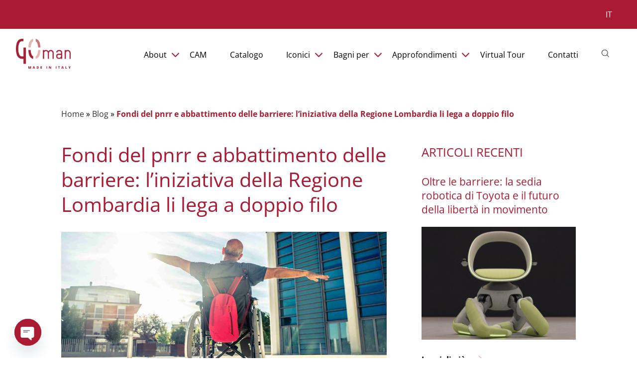

--- FILE ---
content_type: text/html; charset=UTF-8
request_url: https://www.goman.it/blog/fondi-pnrr-abbattimento-barriere-architettoniche/
body_size: 22517
content:
<!doctype html><html lang="it-IT"><head><style>img.lazy{min-height:1px}</style><link href="https://www.goman.it/wp-content/plugins/w3-total-cache/pub/js/lazyload.min.js" as="script"><meta charset="UTF-8"><meta name="viewport" content="width=device-width, initial-scale=1">  <script>!function(f,b,e,v,n,t,s){
			if(f.fbq)return;n=f.fbq=function(){n.callMethod?
		n.callMethod.apply(n,arguments):n.queue.push(arguments)};
		if(!f._fbq)f._fbq=n;n.push=n;n.loaded=!0;n.version='2.0';
		n.queue=[];t=b.createElement(e);t.async=!0;
		t.src=v;s=b.getElementsByTagName(e)[0];
		s.parentNode.insertBefore(t,s)}(window,document,'script','https://connect.facebook.net/en_US/fbevents.js');
		fbq('init', '392486591118743'); 
		fbq('track', 'PageView');</script>    <script defer src="https://www.googletagmanager.com/gtag/js?id=G-PBH0PQM7JT"></script> <script>window.dataLayer = window.dataLayer || [];
		function gtag(){dataLayer.push(arguments);}
		gtag('js', new Date());
		gtag('config', 'G-PBH0PQM7JT');
		gtag('config', 'AW-766009334');</script> <meta name='robots' content='index, follow, max-image-preview:large, max-snippet:-1, max-video-preview:-1' /><link media="all" href="https://www.goman.it/wp-content/cache/autoptimize/css/autoptimize_eabd10e342363877f4094dc84915401f.css" rel="stylesheet"><link media="only screen and (max-width: 768px)" href="https://www.goman.it/wp-content/cache/autoptimize/css/autoptimize_6fe211f8bb15af76999ce9135805d7af.css" rel="stylesheet"><title>Fondi del PNRR e Abbattimento delle barriere Architettoniche</title><meta name="description" content="Blog - Goman Srl" /><link rel="canonical" href="https://www.goman.it/blog/fondi-pnrr-abbattimento-barriere-architettoniche/" /><meta property="og:locale" content="it_IT" /><meta property="og:type" content="article" /><meta property="og:title" content="Fondi del PNRR e Abbattimento delle barriere Architettoniche" /><meta property="og:description" content="Blog - Goman Srl" /><meta property="og:url" content="https://www.goman.it/blog/fondi-pnrr-abbattimento-barriere-architettoniche/" /><meta property="og:site_name" content="Goman" /><meta property="article:publisher" content="https://www.facebook.com/GomanSrlItalia/" /><meta property="article:modified_time" content="2024-02-05T13:16:47+00:00" /><meta property="og:image" content="https://www.goman.it/wp-content/uploads/2023/06/goman-fondi-pnrr-abbattimento-barriere-architettoniche.jpg" /><meta property="og:image:width" content="960" /><meta property="og:image:height" content="450" /><meta property="og:image:type" content="image/jpeg" /><meta name="twitter:card" content="summary_large_image" /> <script type="application/ld+json" class="yoast-schema-graph">{"@context":"https://schema.org","@graph":[{"@type":"WebPage","@id":"https://www.goman.it/blog/fondi-pnrr-abbattimento-barriere-architettoniche/","url":"https://www.goman.it/blog/fondi-pnrr-abbattimento-barriere-architettoniche/","name":"Fondi del PNRR e Abbattimento delle barriere Architettoniche","isPartOf":{"@id":"https://www.goman.it/#website"},"primaryImageOfPage":{"@id":"https://www.goman.it/blog/fondi-pnrr-abbattimento-barriere-architettoniche/#primaryimage"},"image":{"@id":"https://www.goman.it/blog/fondi-pnrr-abbattimento-barriere-architettoniche/#primaryimage"},"thumbnailUrl":"https://www.goman.it/wp-content/uploads/2023/06/goman-fondi-pnrr-abbattimento-barriere-architettoniche.jpg","datePublished":"2023-06-16T11:21:56+00:00","dateModified":"2024-02-05T13:16:47+00:00","description":"Blog - Goman Srl","breadcrumb":{"@id":"https://www.goman.it/blog/fondi-pnrr-abbattimento-barriere-architettoniche/#breadcrumb"},"inLanguage":"it-IT","potentialAction":[{"@type":"ReadAction","target":["https://www.goman.it/blog/fondi-pnrr-abbattimento-barriere-architettoniche/"]}]},{"@type":"ImageObject","inLanguage":"it-IT","@id":"https://www.goman.it/blog/fondi-pnrr-abbattimento-barriere-architettoniche/#primaryimage","url":"https://www.goman.it/wp-content/uploads/2023/06/goman-fondi-pnrr-abbattimento-barriere-architettoniche.jpg","contentUrl":"https://www.goman.it/wp-content/uploads/2023/06/goman-fondi-pnrr-abbattimento-barriere-architettoniche.jpg","width":960,"height":450},{"@type":"BreadcrumbList","@id":"https://www.goman.it/blog/fondi-pnrr-abbattimento-barriere-architettoniche/#breadcrumb","itemListElement":[{"@type":"ListItem","position":1,"name":"Home","item":"https://www.goman.it/"},{"@type":"ListItem","position":2,"name":"Blog","item":"https://www.goman.it/blog/"},{"@type":"ListItem","position":3,"name":"Fondi del pnrr e abbattimento delle barriere: l’iniziativa della Regione Lombardia li lega a doppio filo"}]},{"@type":"WebSite","@id":"https://www.goman.it/#website","url":"https://www.goman.it/","name":"Goman - Bagni disabili ausili e sanitari","description":"","publisher":{"@id":"https://www.goman.it/#organization"},"potentialAction":[{"@type":"SearchAction","target":{"@type":"EntryPoint","urlTemplate":"https://www.goman.it/?s={search_term_string}"},"query-input":{"@type":"PropertyValueSpecification","valueRequired":true,"valueName":"search_term_string"}}],"inLanguage":"it-IT"},{"@type":"Organization","@id":"https://www.goman.it/#organization","name":"Goman S.r.l","url":"https://www.goman.it/","logo":{"@type":"ImageObject","inLanguage":"it-IT","@id":"https://www.goman.it/#/schema/logo/image/","url":"https://www.goman.it/wp-content/uploads/2023/06/logo-goman.png","contentUrl":"https://www.goman.it/wp-content/uploads/2023/06/logo-goman.png","width":180,"height":83,"caption":"Goman S.r.l"},"image":{"@id":"https://www.goman.it/#/schema/logo/image/"},"sameAs":["https://www.facebook.com/GomanSrlItalia/","https://www.instagram.com/goman_srl/","https://www.youtube.com/channel/UCwepqj612bALgavDdWhNdzw","https://www.linkedin.com/company/goman-srl"]}]}</script> <link rel='dns-prefetch' href='//fonts.googleapis.com' /><link rel="alternate" type="application/rss+xml" title="Goman &raquo; Feed" href="https://www.goman.it/feed/" /><link rel="alternate" type="application/rss+xml" title="Goman &raquo; Feed dei commenti" href="https://www.goman.it/comments/feed/" /><link rel="alternate" title="oEmbed (JSON)" type="application/json+oembed" href="https://www.goman.it/wp-json/oembed/1.0/embed?url=https%3A%2F%2Fwww.goman.it%2Fblog%2Ffondi-pnrr-abbattimento-barriere-architettoniche%2F" /><link rel="alternate" title="oEmbed (XML)" type="text/xml+oembed" href="https://www.goman.it/wp-json/oembed/1.0/embed?url=https%3A%2F%2Fwww.goman.it%2Fblog%2Ffondi-pnrr-abbattimento-barriere-architettoniche%2F&#038;format=xml" /><style id='wp-img-auto-sizes-contain-inline-css'>img:is([sizes=auto i],[sizes^="auto," i]){contain-intrinsic-size:3000px 1500px}
/*# sourceURL=wp-img-auto-sizes-contain-inline-css */</style><style id='wp-emoji-styles-inline-css'>img.wp-smiley, img.emoji {
		display: inline !important;
		border: none !important;
		box-shadow: none !important;
		height: 1em !important;
		width: 1em !important;
		margin: 0 0.07em !important;
		vertical-align: -0.1em !important;
		background: none !important;
		padding: 0 !important;
	}
/*# sourceURL=wp-emoji-styles-inline-css */</style><style id='global-styles-inline-css'>:root{--wp--preset--aspect-ratio--square: 1;--wp--preset--aspect-ratio--4-3: 4/3;--wp--preset--aspect-ratio--3-4: 3/4;--wp--preset--aspect-ratio--3-2: 3/2;--wp--preset--aspect-ratio--2-3: 2/3;--wp--preset--aspect-ratio--16-9: 16/9;--wp--preset--aspect-ratio--9-16: 9/16;--wp--preset--color--black: #000000;--wp--preset--color--cyan-bluish-gray: #abb8c3;--wp--preset--color--white: #ffffff;--wp--preset--color--pale-pink: #f78da7;--wp--preset--color--vivid-red: #cf2e2e;--wp--preset--color--luminous-vivid-orange: #ff6900;--wp--preset--color--luminous-vivid-amber: #fcb900;--wp--preset--color--light-green-cyan: #7bdcb5;--wp--preset--color--vivid-green-cyan: #00d084;--wp--preset--color--pale-cyan-blue: #8ed1fc;--wp--preset--color--vivid-cyan-blue: #0693e3;--wp--preset--color--vivid-purple: #9b51e0;--wp--preset--gradient--vivid-cyan-blue-to-vivid-purple: linear-gradient(135deg,rgb(6,147,227) 0%,rgb(155,81,224) 100%);--wp--preset--gradient--light-green-cyan-to-vivid-green-cyan: linear-gradient(135deg,rgb(122,220,180) 0%,rgb(0,208,130) 100%);--wp--preset--gradient--luminous-vivid-amber-to-luminous-vivid-orange: linear-gradient(135deg,rgb(252,185,0) 0%,rgb(255,105,0) 100%);--wp--preset--gradient--luminous-vivid-orange-to-vivid-red: linear-gradient(135deg,rgb(255,105,0) 0%,rgb(207,46,46) 100%);--wp--preset--gradient--very-light-gray-to-cyan-bluish-gray: linear-gradient(135deg,rgb(238,238,238) 0%,rgb(169,184,195) 100%);--wp--preset--gradient--cool-to-warm-spectrum: linear-gradient(135deg,rgb(74,234,220) 0%,rgb(151,120,209) 20%,rgb(207,42,186) 40%,rgb(238,44,130) 60%,rgb(251,105,98) 80%,rgb(254,248,76) 100%);--wp--preset--gradient--blush-light-purple: linear-gradient(135deg,rgb(255,206,236) 0%,rgb(152,150,240) 100%);--wp--preset--gradient--blush-bordeaux: linear-gradient(135deg,rgb(254,205,165) 0%,rgb(254,45,45) 50%,rgb(107,0,62) 100%);--wp--preset--gradient--luminous-dusk: linear-gradient(135deg,rgb(255,203,112) 0%,rgb(199,81,192) 50%,rgb(65,88,208) 100%);--wp--preset--gradient--pale-ocean: linear-gradient(135deg,rgb(255,245,203) 0%,rgb(182,227,212) 50%,rgb(51,167,181) 100%);--wp--preset--gradient--electric-grass: linear-gradient(135deg,rgb(202,248,128) 0%,rgb(113,206,126) 100%);--wp--preset--gradient--midnight: linear-gradient(135deg,rgb(2,3,129) 0%,rgb(40,116,252) 100%);--wp--preset--font-size--small: 13px;--wp--preset--font-size--medium: 20px;--wp--preset--font-size--large: 36px;--wp--preset--font-size--x-large: 42px;--wp--preset--spacing--20: 0.44rem;--wp--preset--spacing--30: 0.67rem;--wp--preset--spacing--40: 1rem;--wp--preset--spacing--50: 1.5rem;--wp--preset--spacing--60: 2.25rem;--wp--preset--spacing--70: 3.38rem;--wp--preset--spacing--80: 5.06rem;--wp--preset--shadow--natural: 6px 6px 9px rgba(0, 0, 0, 0.2);--wp--preset--shadow--deep: 12px 12px 50px rgba(0, 0, 0, 0.4);--wp--preset--shadow--sharp: 6px 6px 0px rgba(0, 0, 0, 0.2);--wp--preset--shadow--outlined: 6px 6px 0px -3px rgb(255, 255, 255), 6px 6px rgb(0, 0, 0);--wp--preset--shadow--crisp: 6px 6px 0px rgb(0, 0, 0);}:where(.is-layout-flex){gap: 0.5em;}:where(.is-layout-grid){gap: 0.5em;}body .is-layout-flex{display: flex;}.is-layout-flex{flex-wrap: wrap;align-items: center;}.is-layout-flex > :is(*, div){margin: 0;}body .is-layout-grid{display: grid;}.is-layout-grid > :is(*, div){margin: 0;}:where(.wp-block-columns.is-layout-flex){gap: 2em;}:where(.wp-block-columns.is-layout-grid){gap: 2em;}:where(.wp-block-post-template.is-layout-flex){gap: 1.25em;}:where(.wp-block-post-template.is-layout-grid){gap: 1.25em;}.has-black-color{color: var(--wp--preset--color--black) !important;}.has-cyan-bluish-gray-color{color: var(--wp--preset--color--cyan-bluish-gray) !important;}.has-white-color{color: var(--wp--preset--color--white) !important;}.has-pale-pink-color{color: var(--wp--preset--color--pale-pink) !important;}.has-vivid-red-color{color: var(--wp--preset--color--vivid-red) !important;}.has-luminous-vivid-orange-color{color: var(--wp--preset--color--luminous-vivid-orange) !important;}.has-luminous-vivid-amber-color{color: var(--wp--preset--color--luminous-vivid-amber) !important;}.has-light-green-cyan-color{color: var(--wp--preset--color--light-green-cyan) !important;}.has-vivid-green-cyan-color{color: var(--wp--preset--color--vivid-green-cyan) !important;}.has-pale-cyan-blue-color{color: var(--wp--preset--color--pale-cyan-blue) !important;}.has-vivid-cyan-blue-color{color: var(--wp--preset--color--vivid-cyan-blue) !important;}.has-vivid-purple-color{color: var(--wp--preset--color--vivid-purple) !important;}.has-black-background-color{background-color: var(--wp--preset--color--black) !important;}.has-cyan-bluish-gray-background-color{background-color: var(--wp--preset--color--cyan-bluish-gray) !important;}.has-white-background-color{background-color: var(--wp--preset--color--white) !important;}.has-pale-pink-background-color{background-color: var(--wp--preset--color--pale-pink) !important;}.has-vivid-red-background-color{background-color: var(--wp--preset--color--vivid-red) !important;}.has-luminous-vivid-orange-background-color{background-color: var(--wp--preset--color--luminous-vivid-orange) !important;}.has-luminous-vivid-amber-background-color{background-color: var(--wp--preset--color--luminous-vivid-amber) !important;}.has-light-green-cyan-background-color{background-color: var(--wp--preset--color--light-green-cyan) !important;}.has-vivid-green-cyan-background-color{background-color: var(--wp--preset--color--vivid-green-cyan) !important;}.has-pale-cyan-blue-background-color{background-color: var(--wp--preset--color--pale-cyan-blue) !important;}.has-vivid-cyan-blue-background-color{background-color: var(--wp--preset--color--vivid-cyan-blue) !important;}.has-vivid-purple-background-color{background-color: var(--wp--preset--color--vivid-purple) !important;}.has-black-border-color{border-color: var(--wp--preset--color--black) !important;}.has-cyan-bluish-gray-border-color{border-color: var(--wp--preset--color--cyan-bluish-gray) !important;}.has-white-border-color{border-color: var(--wp--preset--color--white) !important;}.has-pale-pink-border-color{border-color: var(--wp--preset--color--pale-pink) !important;}.has-vivid-red-border-color{border-color: var(--wp--preset--color--vivid-red) !important;}.has-luminous-vivid-orange-border-color{border-color: var(--wp--preset--color--luminous-vivid-orange) !important;}.has-luminous-vivid-amber-border-color{border-color: var(--wp--preset--color--luminous-vivid-amber) !important;}.has-light-green-cyan-border-color{border-color: var(--wp--preset--color--light-green-cyan) !important;}.has-vivid-green-cyan-border-color{border-color: var(--wp--preset--color--vivid-green-cyan) !important;}.has-pale-cyan-blue-border-color{border-color: var(--wp--preset--color--pale-cyan-blue) !important;}.has-vivid-cyan-blue-border-color{border-color: var(--wp--preset--color--vivid-cyan-blue) !important;}.has-vivid-purple-border-color{border-color: var(--wp--preset--color--vivid-purple) !important;}.has-vivid-cyan-blue-to-vivid-purple-gradient-background{background: var(--wp--preset--gradient--vivid-cyan-blue-to-vivid-purple) !important;}.has-light-green-cyan-to-vivid-green-cyan-gradient-background{background: var(--wp--preset--gradient--light-green-cyan-to-vivid-green-cyan) !important;}.has-luminous-vivid-amber-to-luminous-vivid-orange-gradient-background{background: var(--wp--preset--gradient--luminous-vivid-amber-to-luminous-vivid-orange) !important;}.has-luminous-vivid-orange-to-vivid-red-gradient-background{background: var(--wp--preset--gradient--luminous-vivid-orange-to-vivid-red) !important;}.has-very-light-gray-to-cyan-bluish-gray-gradient-background{background: var(--wp--preset--gradient--very-light-gray-to-cyan-bluish-gray) !important;}.has-cool-to-warm-spectrum-gradient-background{background: var(--wp--preset--gradient--cool-to-warm-spectrum) !important;}.has-blush-light-purple-gradient-background{background: var(--wp--preset--gradient--blush-light-purple) !important;}.has-blush-bordeaux-gradient-background{background: var(--wp--preset--gradient--blush-bordeaux) !important;}.has-luminous-dusk-gradient-background{background: var(--wp--preset--gradient--luminous-dusk) !important;}.has-pale-ocean-gradient-background{background: var(--wp--preset--gradient--pale-ocean) !important;}.has-electric-grass-gradient-background{background: var(--wp--preset--gradient--electric-grass) !important;}.has-midnight-gradient-background{background: var(--wp--preset--gradient--midnight) !important;}.has-small-font-size{font-size: var(--wp--preset--font-size--small) !important;}.has-medium-font-size{font-size: var(--wp--preset--font-size--medium) !important;}.has-large-font-size{font-size: var(--wp--preset--font-size--large) !important;}.has-x-large-font-size{font-size: var(--wp--preset--font-size--x-large) !important;}
/*# sourceURL=global-styles-inline-css */</style><style id='classic-theme-styles-inline-css'>/*! This file is auto-generated */
.wp-block-button__link{color:#fff;background-color:#32373c;border-radius:9999px;box-shadow:none;text-decoration:none;padding:calc(.667em + 2px) calc(1.333em + 2px);font-size:1.125em}.wp-block-file__button{background:#32373c;color:#fff;text-decoration:none}
/*# sourceURL=/wp-includes/css/classic-themes.min.css */</style><link rel='stylesheet' id='dashicons-css' href='https://www.goman.it/wp-includes/css/dashicons.min.css?ver=2ce77b8d201feada8276056a16cda2d2' media='all' /><style id='woocommerce-inline-inline-css'>.woocommerce form .form-row .required { visibility: visible; }
/*# sourceURL=woocommerce-inline-inline-css */</style><style id='wpml-legacy-horizontal-list-0-inline-css'>.wpml-ls-statics-shortcode_actions a, .wpml-ls-statics-shortcode_actions .wpml-ls-sub-menu a, .wpml-ls-statics-shortcode_actions .wpml-ls-sub-menu a:link, .wpml-ls-statics-shortcode_actions li:not(.wpml-ls-current-language) .wpml-ls-link, .wpml-ls-statics-shortcode_actions li:not(.wpml-ls-current-language) .wpml-ls-link:link {color:#ffffff;}.wpml-ls-statics-shortcode_actions .wpml-ls-sub-menu a:hover,.wpml-ls-statics-shortcode_actions .wpml-ls-sub-menu a:focus, .wpml-ls-statics-shortcode_actions .wpml-ls-sub-menu a:link:hover, .wpml-ls-statics-shortcode_actions .wpml-ls-sub-menu a:link:focus {color:#f0f0f0;}.wpml-ls-statics-shortcode_actions .wpml-ls-current-language > a {color:#ffffff;}.wpml-ls-statics-shortcode_actions .wpml-ls-current-language:hover>a, .wpml-ls-statics-shortcode_actions .wpml-ls-current-language>a:focus {color:#f0f0f0;}
/*# sourceURL=wpml-legacy-horizontal-list-0-inline-css */</style><link rel='stylesheet' id='custom-google-fonts-css' href='//fonts.googleapis.com/css?family=Open+Sans&#038;ver=3.5.1' media='all' /> <script src="https://www.goman.it/wp-includes/js/jquery/jquery.min.js?ver=3.7.1" id="jquery-core-js"></script> <script defer src="https://www.goman.it/wp-includes/js/jquery/jquery-migrate.min.js?ver=3.4.1" id="jquery-migrate-js"></script> <script id="jquery-js-after">if (typeof (window.wpfReadyList) == "undefined") {
			var v = jQuery.fn.jquery;
			if (v && parseInt(v) >= 3 && window.self === window.top) {
				var readyList=[];
				window.originalReadyMethod = jQuery.fn.ready;
				jQuery.fn.ready = function(){
					if(arguments.length && arguments.length > 0 && typeof arguments[0] === "function") {
						readyList.push({"c": this, "a": arguments});
					}
					return window.originalReadyMethod.apply( this, arguments );
				};
				window.wpfReadyList = readyList;
			}}
//# sourceURL=jquery-js-after</script> <script id="wpml-cookie-js-extra">var wpml_cookies = {"wp-wpml_current_language":{"value":"it","expires":1,"path":"/"}};
var wpml_cookies = {"wp-wpml_current_language":{"value":"it","expires":1,"path":"/"}};
//# sourceURL=wpml-cookie-js-extra</script> <script src="https://www.goman.it/wp-content/cache/autoptimize/js/autoptimize_single_f3606e4db5e156a1b086bcfeb3b2d9b4.js?ver=486900" id="wpml-cookie-js" defer data-wp-strategy="defer"></script> <script src="https://www.goman.it/wp-content/plugins/woocommerce/assets/js/jquery-blockui/jquery.blockUI.min.js?ver=2.7.0-wc.9.8.6" id="jquery-blockui-js" defer data-wp-strategy="defer"></script> <script id="wc-add-to-cart-js-extra">var wc_add_to_cart_params = {"ajax_url":"/wp-admin/admin-ajax.php","wc_ajax_url":"/?wc-ajax=%%endpoint%%","i18n_view_cart":"Visualizza carrello","cart_url":"https://www.goman.it/?page_id=9327","is_cart":"","cart_redirect_after_add":"no"};
//# sourceURL=wc-add-to-cart-js-extra</script> <script src="https://www.goman.it/wp-content/plugins/woocommerce/assets/js/frontend/add-to-cart.min.js?ver=9.8.6" id="wc-add-to-cart-js" defer data-wp-strategy="defer"></script> <script src="https://www.goman.it/wp-content/plugins/woocommerce/assets/js/js-cookie/js.cookie.min.js?ver=2.1.4-wc.9.8.6" id="js-cookie-js" defer data-wp-strategy="defer"></script> <script id="woocommerce-js-extra">var woocommerce_params = {"ajax_url":"/wp-admin/admin-ajax.php","wc_ajax_url":"/?wc-ajax=%%endpoint%%","i18n_password_show":"Mostra password","i18n_password_hide":"Nascondi password"};
//# sourceURL=woocommerce-js-extra</script> <script src="https://www.goman.it/wp-content/plugins/woocommerce/assets/js/frontend/woocommerce.min.js?ver=9.8.6" id="woocommerce-js" defer data-wp-strategy="defer"></script> <script defer src="https://www.goman.it/wp-content/cache/autoptimize/js/autoptimize_single_3e688c1be0276366f2e385831962377a.js?ver=1.12.7" id="iksm-public-script-js"></script> <script defer src="https://www.goman.it/wp-content/cache/autoptimize/js/autoptimize_single_ebeed95ce29f8ef4a9518af193a0f765.js?ver=1.12.7" id="iksm-menu-script-js"></script> <script defer src="https://www.goman.it/wp-content/cache/autoptimize/js/autoptimize_single_d37bafaf6b0a416ce919924296f36ffb.js?ver=2ce77b8d201feada8276056a16cda2d2" id="mmenu-js-js"></script> <script defer src="https://www.goman.it/wp-content/themes/goman/js/owl.carousel.min.js?ver=2ce77b8d201feada8276056a16cda2d2" id="owl-js-js"></script> <script defer src="https://www.goman.it/wp-content/cache/autoptimize/js/autoptimize_single_0fdccd42f5c49b599a9b466931ca43e6.js?ver=2ce77b8d201feada8276056a16cda2d2" id="custom-js-js"></script> <script id="tp-tools-js-before">window.ESG ??={};ESG.E ??={};ESG.E.site_url='https://www.goman.it';ESG.E.plugin_url='https://www.goman.it/wp-content/plugins/essential-grid/';ESG.E.ajax_url='https://www.goman.it/wp-admin/admin-ajax.php';ESG.E.nonce='5f33c34de9';ESG.E.tptools=true;ESG.E.waitTptFunc ??=[];ESG.F ??={};ESG.F.waitTpt=() =>{if ( typeof jQuery==='undefined' ||!window?._tpt?.regResource ||!ESG?.E?.plugin_url ||(!ESG.E.tptools && !window?.SR7?.E?.plugin_url) ) return setTimeout(ESG.F.waitTpt,29);if (!window._tpt.gsap) window._tpt.regResource({id:'tpgsap',url:ESG.E.tptools && ESG.E.plugin_url+'public/assets/js/libs/tpgsap.js' ||SR7.E.plugin_url + 'public/js/libs/tpgsap.js'});_tpt.checkResources(['tpgsap']).then(() =>{if (window.tpGS && !_tpt?.Back){_tpt.eases=tpGS.eases;Object.keys(_tpt.eases).forEach((e) => {_tpt[e] ===undefined && (_tpt[e]=tpGS[e])});}ESG.E.waitTptFunc.forEach((f) =>{typeof f ==='function' && f();});ESG.E.waitTptFunc=[];});}
//# sourceURL=tp-tools-js-before</script> <script defer src="https://www.goman.it/wp-content/cache/autoptimize/js/autoptimize_single_03336ca2612f1e3f003ec04cc4c981d0.js?ver=6.7.36" id="tp-tools-js" data-wp-strategy="async"></script> <script id="wpml-xdomain-data-js-extra">var wpml_xdomain_data = {"css_selector":"wpml-ls-item","ajax_url":"https://www.goman.it/wp-admin/admin-ajax.php","current_lang":"it","_nonce":"0dc6fce838"};
//# sourceURL=wpml-xdomain-data-js-extra</script> <script src="https://www.goman.it/wp-content/cache/autoptimize/js/autoptimize_single_8291e3aabf2bd77ab63cba74a5191ccb.js?ver=486900" id="wpml-xdomain-data-js" defer data-wp-strategy="defer"></script> <link rel="https://api.w.org/" href="https://www.goman.it/wp-json/" /><link rel="EditURI" type="application/rsd+xml" title="RSD" href="https://www.goman.it/xmlrpc.php?rsd" /><link rel='shortlink' href='https://www.goman.it/?p=176' /><meta name="generator" content="WPML ver:4.8.6 stt:1,4,3,27,2;" /><style type="text/css" id="iksm-dynamic-style"></style><style>.dgwt-wcas-ico-magnifier,.dgwt-wcas-ico-magnifier-handler{max-width:20px}.dgwt-wcas-search-wrapp{max-width:600px}</style><noscript><style>.woocommerce-product-gallery{ opacity: 1 !important; }</style></noscript><link rel="icon" href="https://www.goman.it/wp-content/uploads/2024/01/cropped-favicon-goman-32x32.jpg" sizes="32x32" /><link rel="icon" href="https://www.goman.it/wp-content/uploads/2024/01/cropped-favicon-goman-192x192.jpg" sizes="192x192" /><link rel="apple-touch-icon" href="https://www.goman.it/wp-content/uploads/2024/01/cropped-favicon-goman-180x180.jpg" /><meta name="msapplication-TileImage" content="https://www.goman.it/wp-content/uploads/2024/01/cropped-favicon-goman-270x270.jpg" /></head><body class="wp-singular blog-template-default single single-blog postid-176 wp-theme-goman theme-goman woocommerce-no-js"> <noscript><img class="lazy" height="1" width="1" src="data:image/svg+xml,%3Csvg%20xmlns='http://www.w3.org/2000/svg'%20viewBox='0%200%201%201'%3E%3C/svg%3E" data-src="https://www.facebook.com/tr?id=392486591118743&ev=PageView&noscript=1"/></noscript><div id="page" class="site"><div class="top-bar"><div class="wpml-ls-statics-shortcode_actions wpml-ls wpml-ls-legacy-list-horizontal"><ul role="menu"><li class="wpml-ls-slot-shortcode_actions wpml-ls-item wpml-ls-item-it wpml-ls-current-language wpml-ls-first-item wpml-ls-last-item wpml-ls-item-legacy-list-horizontal" role="none"> <a href="https://www.goman.it/blog/fondi-pnrr-abbattimento-barriere-architettoniche/" class="wpml-ls-link" role="menuitem" > <span class="wpml-ls-native" role="menuitem">IT</span></a></li></ul></div></div><header id="forScroll" class="main-menu"><div class="col-1"> <a href="https://www.goman.it"> <img class="logo-menu lazy" width="145" height="80" title="Goman" alt="Goman" src="data:image/svg+xml,%3Csvg%20xmlns='http://www.w3.org/2000/svg'%20viewBox='0%200%20145%2080'%3E%3C/svg%3E" data-src="https://www.goman.it/wp-content/uploads/2024/02/Goman_Logo_madeinitaly-1.png"> </a></div><div class="col-10"><div class="menu-goman-container"><ul id="menu-goman" class="menuDesktop"><li id="menu-item-2079" class="menu-item menu-item-type-post_type menu-item-object-page menu-item-has-children menu-item-2079"><a href="https://www.goman.it/azienda/">About</a><ul class="sub-menu"><li id="menu-item-2558" class="menu-item menu-item-type-post_type menu-item-object-page menu-item-2558"><a href="https://www.goman.it/azienda/">Azienda</a></li><li id="menu-item-2559" class="menu-item menu-item-type-custom menu-item-object-custom menu-item-2559"><a href="/azienda/#mission-valori">Mission e Valori</a></li><li id="menu-item-2560" class="menu-item menu-item-type-custom menu-item-object-custom menu-item-2560"><a href="/azienda/#riconoscimenti">Riconoscimenti</a></li><li id="menu-item-16464" class="menu-item menu-item-type-post_type menu-item-object-page menu-item-16464"><a href="https://www.goman.it/rating-esg-legalita/">Rating ESG e Legalità</a></li></ul></li><li id="menu-item-9309" class="menu-item menu-item-type-post_type menu-item-object-page menu-item-9309"><a href="https://www.goman.it/goman-cam-criteri-ambientali-minimi/">CAM</a></li><li id="menu-item-4790" class="menu-item menu-item-type-post_type menu-item-object-page menu-item-4790"><a href="https://www.goman.it/bagni-per-disabili/">Catalogo</a></li><li id="menu-item-2561" class="menu-item menu-item-type-custom menu-item-object-custom menu-item-has-children menu-item-2561"><a href="#">Iconici</a><ul class="sub-menu"><li id="menu-item-2565" class="shade menu-item menu-item-type-post_type menu-item-object-page menu-item-2565"><a href="https://www.goman.it/barra-ribaltabile-shade/">Barra Shade</a></li><li id="menu-item-2566" class="shine menu-item menu-item-type-post_type menu-item-object-page menu-item-2566"><a href="https://www.goman.it/lavabo-sospeso-shine/">Lavabo Shine</a></li><li id="menu-item-2564" class="prime menu-item menu-item-type-post_type menu-item-object-page menu-item-2564"><a href="https://www.goman.it/lavabo-appoggio-prime/">Lavabo Prime</a></li><li id="menu-item-2562" class="flight menu-item menu-item-type-post_type menu-item-object-page menu-item-2562"><a href="https://www.goman.it/lavabo-universale-flight/">Lavabo Flight</a></li><li id="menu-item-2563" class="newAge menu-item menu-item-type-post_type menu-item-object-page menu-item-2563"><a href="https://www.goman.it/mobile-bagno-new-age/">Mobile New Age</a></li><li id="menu-item-2567" class="vasche menu-item menu-item-type-post_type menu-item-object-page menu-item-2567"><a href="https://www.goman.it/vasche-con-porta-per-anziani/">Vasche con porta</a></li><li id="menu-item-5577" class="estraibile menu-item menu-item-type-post_type menu-item-object-page menu-item-5577"><a href="https://www.goman.it/serie-estraibile/">Serie Estraibile</a></li></ul></li><li id="menu-item-2103" class="menu-item menu-item-type-custom menu-item-object-custom menu-item-has-children menu-item-2103"><a href="#">Bagni per</a><ul class="sub-menu"><li id="menu-item-2574" class="health menu-item menu-item-type-post_type menu-item-object-page menu-item-2574"><a href="https://www.goman.it/design-for-health/">Health</a></li><li id="menu-item-2576" class="living menu-item menu-item-type-post_type menu-item-object-page menu-item-2576"><a href="https://www.goman.it/design-for-living/">Living</a></li><li id="menu-item-2575" class="hospitality menu-item menu-item-type-post_type menu-item-object-page menu-item-2575"><a href="https://www.goman.it/design-for-hospitality/">Hospitality</a></li></ul></li><li id="menu-item-2176" class="menu-item menu-item-type-custom menu-item-object-custom menu-item-has-children menu-item-2176"><a href="#">Approfondimenti</a><ul class="sub-menu"><li id="menu-item-4776" class="menu-item menu-item-type-post_type menu-item-object-page menu-item-4776"><a href="https://www.goman.it/documentazione-bagni-disabili/">Documentazione</a></li><li id="menu-item-7927" class="menu-item menu-item-type-taxonomy menu-item-object-category menu-item-7927"><a href="https://www.goman.it/news/">News</a></li><li id="menu-item-2177" class="menu-item menu-item-type-custom menu-item-object-custom menu-item-2177"><a href="https://www.goman.it/blog/">Blog</a></li><li id="menu-item-2579" class="menu-item menu-item-type-taxonomy menu-item-object-category menu-item-2579"><a href="https://www.goman.it/fiere/">Fiere</a></li><li id="menu-item-5682" class="menu-item menu-item-type-post_type_archive menu-item-object-agevolazioni menu-item-5682"><a href="https://www.goman.it/contributi-agevolazioni-bagno-disabili-anziani/">Contributi e Agevolazioni</a></li></ul></li><li id="menu-item-16412" class="menu-item menu-item-type-post_type menu-item-object-page menu-item-16412"><a href="https://www.goman.it/virtual-tour-bagni-goman/">Virtual Tour</a></li><li id="menu-item-4777" class="menu-item menu-item-type-post_type menu-item-object-page menu-item-4777"><a href="https://www.goman.it/contatti/">Contatti</a></li><li id="menu-item-6057" class="menu-item menu-item-type-custom menu-item-object-custom menu-item-6057"><div  class="dgwt-wcas-search-wrapp dgwt-wcas-has-submit woocommerce dgwt-wcas-style-solaris js-dgwt-wcas-layout-icon-flexible-inv dgwt-wcas-layout-icon-flexible-inv js-dgwt-wcas-mobile-overlay-disabled"> <svg class="dgwt-wcas-loader-circular dgwt-wcas-icon-preloader" viewBox="25 25 50 50"> <circle class="dgwt-wcas-loader-circular-path" cx="50" cy="50" r="20" fill="none"
 stroke-miterlimit="10"/> </svg> <a href="#"  class="dgwt-wcas-search-icon js-dgwt-wcas-search-icon-handler" aria-label="Open search bar"> <svg
 class="dgwt-wcas-ico-magnifier-handler" xmlns="http://www.w3.org/2000/svg"
 xmlns:xlink="http://www.w3.org/1999/xlink" x="0px" y="0px"
 viewBox="0 0 51.539 51.361" xml:space="preserve"> <path 						d="M51.539,49.356L37.247,35.065c3.273-3.74,5.272-8.623,5.272-13.983c0-11.742-9.518-21.26-21.26-21.26 S0,9.339,0,21.082s9.518,21.26,21.26,21.26c5.361,0,10.244-1.999,13.983-5.272l14.292,14.292L51.539,49.356z M2.835,21.082 c0-10.176,8.249-18.425,18.425-18.425s18.425,8.249,18.425,18.425S31.436,39.507,21.26,39.507S2.835,31.258,2.835,21.082z"/> </svg> </a><div class="dgwt-wcas-search-icon-arrow"></div><form class="dgwt-wcas-search-form" role="search" action="https://www.goman.it/" method="get"><div class="dgwt-wcas-sf-wrapp"> <label class="screen-reader-text"
 for="dgwt-wcas-search-input-1"> Products search </label> <input
 id="dgwt-wcas-search-input-1"
 type="search"
 class="dgwt-wcas-search-input"
 name="s"
 value=""
 placeholder="Ricerca prodotti"
 autocomplete="off"
 /><div class="dgwt-wcas-preloader"></div><div class="dgwt-wcas-voice-search"></div> <button type="submit"
 aria-label="Search"
 class="dgwt-wcas-search-submit"> <svg
 class="dgwt-wcas-ico-magnifier" xmlns="http://www.w3.org/2000/svg"
 xmlns:xlink="http://www.w3.org/1999/xlink" x="0px" y="0px"
 viewBox="0 0 51.539 51.361" xml:space="preserve"> <path 						d="M51.539,49.356L37.247,35.065c3.273-3.74,5.272-8.623,5.272-13.983c0-11.742-9.518-21.26-21.26-21.26 S0,9.339,0,21.082s9.518,21.26,21.26,21.26c5.361,0,10.244-1.999,13.983-5.272l14.292,14.292L51.539,49.356z M2.835,21.082 c0-10.176,8.249-18.425,18.425-18.425s18.425,8.249,18.425,18.425S31.436,39.507,21.26,39.507S2.835,31.258,2.835,21.082z"/> </svg> </button> <input type="hidden" name="post_type" value="product"/> <input type="hidden" name="dgwt_wcas" value="1"/> <input type="hidden" name="lang" value="it"/></div></form></div></li></ul></div></div><div id="custom-mmenu"> <a id="nav-hamburger" href="#menu"><div class="hamburger"><div></div></div></a><nav id="menu" style="display:none"><ul id="menu-goman-mobile" class="menu"><li id="menu-item-6025" class="menu-item menu-item-type-post_type menu-item-object-page menu-item-has-children menu-item-6025"><a href="https://www.goman.it/azienda/">About</a><ul class="sub-menu"><li id="menu-item-6026" class="menu-item menu-item-type-post_type menu-item-object-page menu-item-6026"><a href="https://www.goman.it/azienda/">Azienda</a></li><li id="menu-item-6027" class="menu-item menu-item-type-custom menu-item-object-custom menu-item-6027"><a href="/azienda/#mission-valori">Mission e Valori</a></li><li id="menu-item-6028" class="menu-item menu-item-type-custom menu-item-object-custom menu-item-6028"><a href="/azienda/#riconoscimenti">Riconoscimenti</a></li><li id="menu-item-9323" class="menu-item menu-item-type-post_type menu-item-object-page menu-item-9323"><a href="https://www.goman.it/goman-cam-criteri-ambientali-minimi/">Ambiente</a></li></ul></li><li id="menu-item-6051" class="menu-item menu-item-type-post_type_archive menu-item-object-product menu-item-has-children menu-item-6051"><a href="https://www.goman.it/catalogo/">Catalogo</a><ul class="sub-menu"><li id="menu-item-6054" class="menu-item menu-item-type-post_type_archive menu-item-object-product menu-item-6054"><a href="https://www.goman.it/catalogo/">Ricerca con filtri</a></li><li id="menu-item-6030" class="menu-item menu-item-type-post_type menu-item-object-page menu-item-6030"><a href="https://www.goman.it/bagni-per-disabili/">Catalogo</a></li></ul></li><li id="menu-item-6031" class="menu-item menu-item-type-custom menu-item-object-custom menu-item-has-children menu-item-6031"><a href="#">Iconici</a><ul class="sub-menu"><li id="menu-item-6032" class="menu-item menu-item-type-post_type menu-item-object-page menu-item-6032"><a href="https://www.goman.it/barra-ribaltabile-shade/">Barra Shade</a></li><li id="menu-item-6034" class="menu-item menu-item-type-post_type menu-item-object-page menu-item-6034"><a href="https://www.goman.it/lavabo-sospeso-shine/">Lavabo Shine</a></li><li id="menu-item-6033" class="menu-item menu-item-type-post_type menu-item-object-page menu-item-6033"><a href="https://www.goman.it/lavabo-appoggio-prime/">Lavabo Prime</a></li><li id="menu-item-6035" class="menu-item menu-item-type-post_type menu-item-object-page menu-item-6035"><a href="https://www.goman.it/lavabo-universale-flight/">Lavabo Flight</a></li><li id="menu-item-6036" class="menu-item menu-item-type-post_type menu-item-object-page menu-item-6036"><a href="https://www.goman.it/mobile-bagno-new-age/">Mobile New Age</a></li><li id="menu-item-6038" class="menu-item menu-item-type-post_type menu-item-object-page menu-item-6038"><a href="https://www.goman.it/vasche-con-porta-per-anziani/">Vasca con porta</a></li><li id="menu-item-6037" class="menu-item menu-item-type-post_type menu-item-object-page menu-item-6037"><a href="https://www.goman.it/serie-estraibile/">Serie Estraibile</a></li></ul></li><li id="menu-item-6039" class="menu-item menu-item-type-custom menu-item-object-custom menu-item-has-children menu-item-6039"><a href="#">Bagni per</a><ul class="sub-menu"><li id="menu-item-6040" class="menu-item menu-item-type-post_type menu-item-object-page menu-item-6040"><a href="https://www.goman.it/design-for-health/">Health</a></li><li id="menu-item-6042" class="menu-item menu-item-type-post_type menu-item-object-page menu-item-6042"><a href="https://www.goman.it/design-for-living/">Living</a></li><li id="menu-item-6041" class="menu-item menu-item-type-post_type menu-item-object-page menu-item-6041"><a href="https://www.goman.it/design-for-hospitality/">Hospitality</a></li></ul></li><li id="menu-item-6044" class="menu-item menu-item-type-custom menu-item-object-custom menu-item-has-children menu-item-6044"><a href="#">Approfondimenti</a><ul class="sub-menu"><li id="menu-item-6045" class="menu-item menu-item-type-post_type menu-item-object-page menu-item-6045"><a href="https://www.goman.it/documentazione-bagni-disabili/">Documentazione</a></li><li id="menu-item-6047" class="menu-item menu-item-type-custom menu-item-object-custom menu-item-6047"><a href="https://www.goman.it/blog/">Blog</a></li><li id="menu-item-6048" class="menu-item menu-item-type-taxonomy menu-item-object-category menu-item-6048"><a href="https://www.goman.it/fiere/">Fiere</a></li><li id="menu-item-6049" class="menu-item menu-item-type-post_type_archive menu-item-object-agevolazioni menu-item-6049"><a href="https://www.goman.it/contributi-agevolazioni-bagno-disabili-anziani/">Contributi e Agevolazioni</a></li></ul></li><li id="menu-item-16413" class="menu-item menu-item-type-post_type menu-item-object-page menu-item-16413"><a href="https://www.goman.it/virtual-tour-bagni-goman/">Virtual Tour</a></li><li id="menu-item-6050" class="menu-item menu-item-type-post_type menu-item-object-page menu-item-6050"><a href="https://www.goman.it/contatti/">Contatti</a></li><li class="menu-item menu-item-search"><span class="mm-search-wrap"><div  class="dgwt-wcas-search-wrapp dgwt-wcas-has-submit woocommerce dgwt-wcas-style-solaris js-dgwt-wcas-layout-icon-flexible-inv dgwt-wcas-layout-icon-flexible-inv js-dgwt-wcas-mobile-overlay-disabled"> <svg class="dgwt-wcas-loader-circular dgwt-wcas-icon-preloader" viewBox="25 25 50 50"> <circle class="dgwt-wcas-loader-circular-path" cx="50" cy="50" r="20" fill="none"
 stroke-miterlimit="10"/> </svg> <a href="#"  class="dgwt-wcas-search-icon js-dgwt-wcas-search-icon-handler" aria-label="Open search bar"> <svg
 class="dgwt-wcas-ico-magnifier-handler" xmlns="http://www.w3.org/2000/svg"
 xmlns:xlink="http://www.w3.org/1999/xlink" x="0px" y="0px"
 viewBox="0 0 51.539 51.361" xml:space="preserve"> <path 						d="M51.539,49.356L37.247,35.065c3.273-3.74,5.272-8.623,5.272-13.983c0-11.742-9.518-21.26-21.26-21.26 S0,9.339,0,21.082s9.518,21.26,21.26,21.26c5.361,0,10.244-1.999,13.983-5.272l14.292,14.292L51.539,49.356z M2.835,21.082 c0-10.176,8.249-18.425,18.425-18.425s18.425,8.249,18.425,18.425S31.436,39.507,21.26,39.507S2.835,31.258,2.835,21.082z"/> </svg> </a><div class="dgwt-wcas-search-icon-arrow"></div><form class="dgwt-wcas-search-form" role="search" action="https://www.goman.it/" method="get"><div class="dgwt-wcas-sf-wrapp"> <label class="screen-reader-text"
 for="dgwt-wcas-search-input-2"> Products search </label> <input
 id="dgwt-wcas-search-input-2"
 type="search"
 class="dgwt-wcas-search-input"
 name="s"
 value=""
 placeholder="Ricerca prodotti"
 autocomplete="off"
 /><div class="dgwt-wcas-preloader"></div><div class="dgwt-wcas-voice-search"></div> <button type="submit"
 aria-label="Search"
 class="dgwt-wcas-search-submit"> <svg
 class="dgwt-wcas-ico-magnifier" xmlns="http://www.w3.org/2000/svg"
 xmlns:xlink="http://www.w3.org/1999/xlink" x="0px" y="0px"
 viewBox="0 0 51.539 51.361" xml:space="preserve"> <path 						d="M51.539,49.356L37.247,35.065c3.273-3.74,5.272-8.623,5.272-13.983c0-11.742-9.518-21.26-21.26-21.26 S0,9.339,0,21.082s9.518,21.26,21.26,21.26c5.361,0,10.244-1.999,13.983-5.272l14.292,14.292L51.539,49.356z M2.835,21.082 c0-10.176,8.249-18.425,18.425-18.425s18.425,8.249,18.425,18.425S31.436,39.507,21.26,39.507S2.835,31.258,2.835,21.082z"/> </svg> </button> <input type="hidden" name="post_type" value="product"/> <input type="hidden" name="dgwt_wcas" value="1"/> <input type="hidden" name="lang" value="it"/></div></form></div> </span></li></ul></nav></div></header><article><main class="site-main"><div class="col-12"><p id="breadcrumbs"><span><span><a href="https://www.goman.it/">Home</a></span> » <span><a href="https://www.goman.it/blog/">Blog</a></span> » <span class="breadcrumb_last" aria-current="page"><strong>Fondi del pnrr e abbattimento delle barriere: l’iniziativa della Regione Lombardia li lega a doppio filo</strong></span></span></p></div><div class="col-8"><h1>Fondi del pnrr e abbattimento delle barriere: l’iniziativa della Regione Lombardia li lega a doppio filo</h1> <img class="img-anteprima lazy" src="data:image/svg+xml,%3Csvg%20xmlns='http://www.w3.org/2000/svg'%20viewBox='0%200%20960%20450'%3E%3C/svg%3E" data-src="https://www.goman.it/wp-content/uploads/2023/06/goman-fondi-pnrr-abbattimento-barriere-architettoniche.jpg" alt="" title="Fondi del pnrr e abbattimento delle barriere: l’iniziativa della Regione Lombardia li lega a doppio filo"><div class="contenuto"><p>La Regione Lombardia lo scorso Novembre 2021 ha deliberato le Nuove “LINEE GUIDA PER LA REDAZIONE DEI PEBA” – ovvero i “<strong>Piani per l’accessibilità e l’usabilità dell’ambiente costruito, inclusione sociale e benessere ambientale</strong>” – obbligatori per tutti i comuni sin dalla Legge n.41 del 1986, anche se, nonostante siano trascorsi oltre 35 anni dall’approvazione di quella norma, sono poche le amministrazioni comunali che vi abbiano adempiuto, anche a causa, sicuramente, della mancanza di precise indicazioni tecniche, operative e metodologiche per la loro corretta redazione.</p><p>Con il nuovo documento di indirizzo approvato, quelli che prima erano “Piani per l’abbattimento delle barriere architettoniche” sono oggi diventati dei “<strong>Piani per ripensare gli spazi, gli edifici e i servizi pubblici in chiave inclusiva</strong>”, al fine di migliorare e facilitare la qualità di vita di tutta la comunità, adottando quelli che, ad oggi, vengono definiti principi del Design for All.</p><p>Ma l’idea innovativa, che spingerà le amministrazioni a dotarsi di questi piani, è stata quella di legare l’approvazione di questi piani alle richieste dei fondi del PNRR, infatti “<strong>I Comuni lombardi che non si doteranno dei PEBA non potranno accedere ad alcuni bandi e finanziamenti regionali e vedranno ridotti i contributi nazionali dei fondi legati al PNRR relativi ad opere pubbliche e di messa in sicurezza degli edifici e del territorio.</strong>”</p><p>Inoltre, con la redazione dei PEBA, ogni Comune sarà chiamato alla promozione di iniziative di sensibilizzazione e informazione della cittadinanza sulle tematiche inerenti il Design for All, nonché alla formazione dei tecnici e dei progettisti per mirare alla qualificazione dei progetti in chiave Design for All.</p><p>Una spinta vera e palpabile della Regione Lombardia che si spera venga emulata anche dalle altre regioni e amministrazioni d’Italia, in modo che la spesa di questi fondi europei diventi un vero e proprio volano per un’economia virtuosa e attenta alle esigenze dei cittadini. Di tutti i cittadini.<strong> For All</strong> insomma.</p></div></div><div class="col-4"><h2>Articoli Recenti</h2><div><p>Oltre le barriere: la sedia robotica di Toyota e il futuro della libertà in movimento</p> <img class="lazy" src="data:image/svg+xml,%3Csvg%20xmlns='http://www.w3.org/2000/svg'%20viewBox='0%200%201389%201020'%3E%3C/svg%3E" data-src="https://www.goman.it/wp-content/uploads/2026/01/toyota-sedia-autonoma.jpg" alt="La sedia autonoma della Toyota" title="Oltre le barriere: la sedia robotica di Toyota e il futuro della libertà in movimento"> <a href="https://www.goman.it/blog/la-sedia-robotica-di-toyota-e-il-futuro-della-liberta-in-movimento/"><p class="more-info">Leggi di più <img class="lazy" src="data:image/svg+xml,%3Csvg%20xmlns='http://www.w3.org/2000/svg'%20viewBox='0%200%201%201'%3E%3C/svg%3E" data-src="/wp-content/uploads/2023/07/arrow-info.png"></p></a></div><div><p>Rating ESG: cos’è e cosa rappresenta</p> <img class="lazy" src="data:image/svg+xml,%3Csvg%20xmlns='http://www.w3.org/2000/svg'%20viewBox='0%200%20600%20450'%3E%3C/svg%3E" data-src="https://www.goman.it/wp-content/uploads/2025/12/rating-esg-goman.jpg" alt="Rating ESG Goman" title="Rating ESG: cos’è e cosa rappresenta"> <a href="https://www.goman.it/blog/rating-esg-cosa-rappresenta/"><p class="more-info">Leggi di più <img class="lazy" src="data:image/svg+xml,%3Csvg%20xmlns='http://www.w3.org/2000/svg'%20viewBox='0%200%201%201'%3E%3C/svg%3E" data-src="/wp-content/uploads/2023/07/arrow-info.png"></p></a></div><div><p>Ristrutturazione bagno con Legge 104: agevolazioni e detrazioni fiscali 2025</p> <img class="lazy" src="data:image/svg+xml,%3Csvg%20xmlns='http://www.w3.org/2000/svg'%20viewBox='0%200%20853%20512'%3E%3C/svg%3E" data-src="https://www.goman.it/wp-content/uploads/2025/03/ristrutturazione-bagno-legge-104.jpg" alt="" title="Ristrutturazione bagno con Legge 104: agevolazioni e detrazioni fiscali 2025"> <a href="https://www.goman.it/blog/ristrutturazione-bagno-con-legge-104-anno-2025/"><p class="more-info">Leggi di più <img class="lazy" src="data:image/svg+xml,%3Csvg%20xmlns='http://www.w3.org/2000/svg'%20viewBox='0%200%201%201'%3E%3C/svg%3E" data-src="/wp-content/uploads/2023/07/arrow-info.png"></p></a></div></div></main><div class="form-post"><h3>Richiedi informazioni</h3><div class="wpcf7 no-js" id="wpcf7-f238-o1" lang="it-IT" dir="ltr" data-wpcf7-id="238"><div class="screen-reader-response"><p role="status" aria-live="polite" aria-atomic="true"></p><ul></ul></div><form action="/blog/fondi-pnrr-abbattimento-barriere-architettoniche/#wpcf7-f238-o1" method="post" class="wpcf7-form init" aria-label="Modulo di contatto" novalidate="novalidate" data-status="init"><fieldset class="hidden-fields-container"><input type="hidden" name="_wpcf7" value="238" /><input type="hidden" name="_wpcf7_version" value="6.1.4" /><input type="hidden" name="_wpcf7_locale" value="it_IT" /><input type="hidden" name="_wpcf7_unit_tag" value="wpcf7-f238-o1" /><input type="hidden" name="_wpcf7_container_post" value="0" /><input type="hidden" name="_wpcf7_posted_data_hash" value="" /><input type="hidden" name="_wpcf7_recaptcha_response" value="" /></fieldset><div class="modulo-di-contattto-1"><div class="meta"><p><span class="wpcf7-form-control-wrap" data-name="nome"><input size="40" maxlength="400" class="wpcf7-form-control wpcf7-text wpcf7-validates-as-required" aria-required="true" aria-invalid="false" placeholder="Nome*" value="" type="text" name="nome" /></span><br /> <span class="wpcf7-form-control-wrap" data-name="cognome"><input size="40" maxlength="400" class="wpcf7-form-control wpcf7-text wpcf7-validates-as-required" aria-required="true" aria-invalid="false" placeholder="Cognome*" value="" type="text" name="cognome" /></span></p></div><div class="full"><p>Sono un*<br /> <span class="wpcf7-form-control-wrap" data-name="tipologia"><select class="wpcf7-form-control wpcf7-select wpcf7-validates-as-required" aria-required="true" aria-invalid="false" name="tipologia"><option value="">&#8212;Seleziona un&#039;opzione&#8212;</option><option value="Privato">Privato</option><option value="Impresa di costruzioni">Impresa di costruzioni</option><option value="Rivenditore/Grossista">Rivenditore/Grossista</option><option value="Installatore/Idraulico">Installatore/Idraulico</option><option value="Progettista/Studio di architettura">Progettista/Studio di architettura</option><option value="RSA/Azienda ospedaliera/Casa di riposo">RSA/Azienda ospedaliera/Casa di riposo</option><option value="Altro">Altro</option></select></span></p></div><div class="meta"><p><span class="wpcf7-form-control-wrap" data-name="provincia"><input size="40" maxlength="400" class="wpcf7-form-control wpcf7-text wpcf7-validates-as-required" aria-required="true" aria-invalid="false" placeholder="Provincia*" value="" type="text" name="provincia" /></span><br /> <span class="wpcf7-form-control-wrap" data-name="azienda"><input size="40" maxlength="400" class="wpcf7-form-control wpcf7-text wpcf7-validates-as-required" aria-required="true" aria-invalid="false" placeholder="Azienda*" value="" type="text" name="azienda" /></span></p></div><div class="meta"><p><span class="wpcf7-form-control-wrap" data-name="email"><input size="40" maxlength="400" class="wpcf7-form-control wpcf7-email wpcf7-validates-as-required wpcf7-text wpcf7-validates-as-email" aria-required="true" aria-invalid="false" placeholder="E-mail*" value="" type="email" name="email" /></span><br /> <span class="wpcf7-form-control-wrap" data-name="telefono"><input size="40" maxlength="400" class="wpcf7-form-control wpcf7-text wpcf7-validates-as-required" aria-required="true" aria-invalid="false" placeholder="Telefono*" value="" type="text" name="telefono" /></span></p></div><div class="full"><p><span class="wpcf7-form-control-wrap" data-name="messaggio"><textarea cols="40" rows="10" maxlength="2000" class="wpcf7-form-control wpcf7-textarea wpcf7-validates-as-required" aria-required="true" aria-invalid="false" placeholder="Messaggio*" name="messaggio"></textarea></span></p></div><div class="full privacy"><p><span class="wpcf7-form-control-wrap" data-name="privacy-policy"><span class="wpcf7-form-control wpcf7-acceptance"><span class="wpcf7-list-item"><label><input type="checkbox" name="privacy-policy" value="1" aria-invalid="false" /><span class="wpcf7-list-item-label">Ho letto l'<a href="/wp-content/uploads/2024/02/privacy-policy-goman-it.pdf" target="_blank"><u>informativa privacy</u></a> e accetto il trattamento dei dati personali</span></label></span></span></span></p></div><div class="full"><p><input class="wpcf7-form-control wpcf7-submit has-spinner" type="submit" value="Invia" /></p></div></div><div class="wpcf7-response-output" aria-hidden="true"></div></form></div></div></article><footer class="site-footer"><div class="col-2"> <a href="https://www.goman.it"><img width="127" height="63" alt="Goman" class="logo-footer lazy" src="data:image/svg+xml,%3Csvg%20xmlns='http://www.w3.org/2000/svg'%20viewBox='0%200%20127%2063'%3E%3C/svg%3E" data-src="https://www.goman.it/wp-content/uploads/2024/01/official_LIGHT_Goman_Logo-1.png"></a><div class="icone-social"> <a href="https://www.facebook.com/GomanSrlItalia/" title="Seguci su Facebook" target="_blank"><img class="lazy" src="data:image/svg+xml,%3Csvg%20xmlns='http://www.w3.org/2000/svg'%20viewBox='0%200%2024%2024'%3E%3C/svg%3E" data-src="https://www.goman.it/wp-content/uploads/2023/07/facebook-white-logo.png" alt="Facebook" title="Seguci su Facebook"></a> <a href="https://www.instagram.com/goman_srl/" title="Seguci su Instagram" target="_blank"><img class="lazy" src="data:image/svg+xml,%3Csvg%20xmlns='http://www.w3.org/2000/svg'%20viewBox='0%200%2024%2024'%3E%3C/svg%3E" data-src="https://www.goman.it/wp-content/uploads/2023/07/instagram-white-logo.png" alt="Instagram" title="Seguci su Instagram"></a> <a href="https://www.linkedin.com/company/goman-srl" title="Seguci su Linkedin" target="_blank"><img class="lazy" src="data:image/svg+xml,%3Csvg%20xmlns='http://www.w3.org/2000/svg'%20viewBox='0%200%2024%2024'%3E%3C/svg%3E" data-src="https://www.goman.it/wp-content/uploads/2023/07/linkedin-white-logo.png" alt="Linkedin" title="Seguci su Linkedin"></a> <a href="https://www.youtube.com/channel/UCwepqj612bALgavDdWhNdzw" title="Seguci su YouTube" target="_blank"><img class="lazy" src="data:image/svg+xml,%3Csvg%20xmlns='http://www.w3.org/2000/svg'%20viewBox='0%200%2024%2024'%3E%3C/svg%3E" data-src="https://www.goman.it/wp-content/uploads/2023/07/youtube-white-logo.png" alt="YouTube" title="Seguci su YouTube"></a></div></div><div class="col-10"><div class="contatti-aziendali"><p><strong>Telefono:</strong><br /> <a href="tel:+390376671780">+39 0376 671780</a></p><p><strong>Whatsapp:</strong><br /> <a href="https://wa.me/+393488123919">+39 3488123919</a></p><p><strong>E-mail:</strong><br /> <a href="mailto:info@goman.it">info@goman.it</a></p><p><strong>Fax:</strong><br /> +39 0376 671286</p><p><strong>Indirizzo:</strong><br /> <a href="https://www.google.com/maps/dir//Via+Maestri+del+Lavoro,+8,+46043+Castiglione+delle+Stiviere+MN/@45.3938082,10.4712343,15z/data=!4m8!4m7!1m0!1m5!1m1!1s0x4781bdd120e3a60b:0x5c7b75da1e1fd0dc!2m2!1d10.4710347!2d45.3918884?entry=ttu" target="_blank" rel="noopener">Via Maestri del lavoro, 8 Castiglione delle Stiviere 46043 ITALY (IT)</a></p></div><div class="info-aziendali"><p>C.F./P.I./Reg. Impr. 01890020207 &#8211; R.E.A. n° 206739 &#8211; Capitale Sociale € 45.900,00 Cod. Univoco 7HE8RN5</p><p><a href="/wp-content/uploads/2024/02/privacy-policy-goman-it.pdf" target="_blank" rel="noopener">Privacy Policy</a> &#8211; <a href="/wp-content/uploads/2024/02/goman-informativa-clienti-fornitori-2022.pdf" target="_blank" rel="noopener">Informativa clienti fornitori</a></p></div></div> <a href="#" class="back-to-top"><img class="lazy" src="data:image/svg+xml,%3Csvg%20xmlns='http://www.w3.org/2000/svg'%20viewBox='0%200%201%201'%3E%3C/svg%3E" data-src="/wp-content/uploads/2023/06/Arrow-Point-Pointing-white-Right.png"></a></footer> <script>(function () {
  // Limitiamo l’intervento SOLO al language switcher nel top-bar
  const containerSelector = '.top-bar .wpml-ls';

  document.addEventListener('click', function (e) {
    const container = e.target.closest(containerSelector);
    if (!container) return;

    const a = e.target.closest('a');
    if (!a) return;

    const href = a.getAttribute('href');
    if (!href || href.startsWith('#') || href.startsWith('javascript:')) return;

    // Bypass di qualsiasi handler che “trattiene” il click
    e.preventDefault();
    e.stopPropagation();
    e.stopImmediatePropagation();

    // Naviga subito
    window.location.assign(href);
  }, true); // capture: arriviamo prima di fbevents/gtag/menu/jQuery
})();</script> <script type="speculationrules">{"prefetch":[{"source":"document","where":{"and":[{"href_matches":"/*"},{"not":{"href_matches":["/wp-*.php","/wp-admin/*","/wp-content/uploads/*","/wp-content/*","/wp-content/plugins/*","/wp-content/themes/goman/*","/*\\?(.+)"]}},{"not":{"selector_matches":"a[rel~=\"nofollow\"]"}},{"not":{"selector_matches":".no-prefetch, .no-prefetch a"}}]},"eagerness":"conservative"}]}</script> <script>(function () {
			var c = document.body.className;
			c = c.replace(/woocommerce-no-js/, 'woocommerce-js');
			document.body.className = c;
		})();</script> <script defer src="https://www.goman.it/wp-includes/js/jquery/ui/core.min.js?ver=1.13.3" id="jquery-ui-core-js"></script> <script defer src="https://www.goman.it/wp-includes/js/jquery/ui/menu.min.js?ver=1.13.3" id="jquery-ui-menu-js"></script> <script src="https://www.goman.it/wp-includes/js/dist/dom-ready.min.js?ver=f77871ff7694fffea381" id="wp-dom-ready-js"></script> <script src="https://www.goman.it/wp-includes/js/dist/hooks.min.js?ver=dd5603f07f9220ed27f1" id="wp-hooks-js"></script> <script src="https://www.goman.it/wp-includes/js/dist/i18n.min.js?ver=c26c3dc7bed366793375" id="wp-i18n-js"></script> <script id="wp-i18n-js-after">wp.i18n.setLocaleData( { 'text direction\u0004ltr': [ 'ltr' ] } );
//# sourceURL=wp-i18n-js-after</script> <script id="wp-a11y-js-translations">( function( domain, translations ) {
	var localeData = translations.locale_data[ domain ] || translations.locale_data.messages;
	localeData[""].domain = domain;
	wp.i18n.setLocaleData( localeData, domain );
} )( "default", {"translation-revision-date":"2025-12-01 17:41:18+0000","generator":"GlotPress\/4.0.3","domain":"messages","locale_data":{"messages":{"":{"domain":"messages","plural-forms":"nplurals=2; plural=n != 1;","lang":"it"},"Notifications":["Notifiche"]}},"comment":{"reference":"wp-includes\/js\/dist\/a11y.js"}} );
//# sourceURL=wp-a11y-js-translations</script> <script src="https://www.goman.it/wp-includes/js/dist/a11y.min.js?ver=cb460b4676c94bd228ed" id="wp-a11y-js"></script> <script defer src="https://www.goman.it/wp-includes/js/jquery/ui/autocomplete.min.js?ver=1.13.3" id="jquery-ui-autocomplete-js"></script> <script defer src="https://www.goman.it/wp-content/cache/autoptimize/js/autoptimize_single_96e7dc3f0e8559e4a3f3ca40b17ab9c3.js?ver=6.1.4" id="swv-js"></script> <script id="contact-form-7-js-translations">( function( domain, translations ) {
	var localeData = translations.locale_data[ domain ] || translations.locale_data.messages;
	localeData[""].domain = domain;
	wp.i18n.setLocaleData( localeData, domain );
} )( "contact-form-7", {"translation-revision-date":"2026-01-14 20:31:08+0000","generator":"GlotPress\/4.0.3","domain":"messages","locale_data":{"messages":{"":{"domain":"messages","plural-forms":"nplurals=2; plural=n != 1;","lang":"it"},"This contact form is placed in the wrong place.":["Questo modulo di contatto \u00e8 posizionato nel posto sbagliato."],"Error:":["Errore:"]}},"comment":{"reference":"includes\/js\/index.js"}} );
//# sourceURL=contact-form-7-js-translations</script> <script id="contact-form-7-js-before">var wpcf7 = {
    "api": {
        "root": "https:\/\/www.goman.it\/wp-json\/",
        "namespace": "contact-form-7\/v1"
    },
    "cached": 1
};
//# sourceURL=contact-form-7-js-before</script> <script defer src="https://www.goman.it/wp-content/cache/autoptimize/js/autoptimize_single_2912c657d0592cc532dff73d0d2ce7bb.js?ver=6.1.4" id="contact-form-7-js"></script> <script id="cart-widget-js-extra">var actions = {"is_lang_switched":"0","force_reset":"0"};
//# sourceURL=cart-widget-js-extra</script> <script src="https://www.goman.it/wp-content/plugins/woocommerce-multilingual/res/js/cart_widget.min.js?ver=5.4.5" id="cart-widget-js" defer data-wp-strategy="defer"></script> <script id="chaty-front-end-js-extra">var chaty_settings = {"ajax_url":"https://www.goman.it/wp-admin/admin-ajax.php","analytics":"0","capture_analytics":"0","token":"bd7d04f027","chaty_widgets":[{"id":0,"identifier":0,"settings":{"cta_type":"simple-view","cta_body":"","cta_head":"","cta_head_bg_color":"","cta_head_text_color":"","show_close_button":1,"position":"left","custom_position":1,"bottom_spacing":"25","side_spacing":"25","icon_view":"vertical","default_state":"click","cta_text":"","cta_text_color":"#333333","cta_bg_color":"#ffffff","show_cta":"first_click","is_pending_mesg_enabled":"off","pending_mesg_count":"1","pending_mesg_count_color":"#ffffff","pending_mesg_count_bgcolor":"#dd0000","widget_icon":"chat-base","widget_icon_url":"","font_family":"Open Sans","widget_size":"54","custom_widget_size":"54","is_google_analytics_enabled":0,"close_text":"Close","widget_color":"#FF6060","widget_icon_color":"#ffffff","widget_rgb_color":"255,96,96","has_custom_css":0,"custom_css":"","widget_token":"047b0850ba","widget_index":"","attention_effect":"jump"},"triggers":{"has_time_delay":1,"time_delay":"0","exit_intent":0,"has_display_after_page_scroll":0,"display_after_page_scroll":"0","auto_hide_widget":0,"hide_after":0,"show_on_pages_rules":[],"time_diff":0,"has_date_scheduling_rules":0,"date_scheduling_rules":{"start_date_time":"","end_date_time":""},"date_scheduling_rules_timezone":0,"day_hours_scheduling_rules_timezone":0,"has_day_hours_scheduling_rules":[],"day_hours_scheduling_rules":[],"day_time_diff":0,"show_on_direct_visit":0,"show_on_referrer_social_network":0,"show_on_referrer_search_engines":0,"show_on_referrer_google_ads":0,"show_on_referrer_urls":[],"has_show_on_specific_referrer_urls":0,"has_traffic_source":0,"has_countries":0,"countries":[],"has_target_rules":0},"channels":[{"channel":"Phone","value":"+390376671780","hover_text":"Phone","chatway_position":"","svg_icon":"\u003Csvg width=\"39\" height=\"39\" viewBox=\"0 0 39 39\" fill=\"none\" xmlns=\"http://www.w3.org/2000/svg\"\u003E\u003Ccircle class=\"color-element\" cx=\"19.4395\" cy=\"19.4395\" r=\"19.4395\" fill=\"#03E78B\"/\u003E\u003Cpath d=\"M19.3929 14.9176C17.752 14.7684 16.2602 14.3209 14.7684 13.7242C14.0226 13.4259 13.1275 13.7242 12.8292 14.4701L11.7849 16.2602C8.65222 14.6193 6.11623 11.9341 4.47529 8.95057L6.41458 7.90634C7.16046 7.60799 7.45881 6.71293 7.16046 5.96705C6.56375 4.47529 6.11623 2.83435 5.96705 1.34259C5.96705 0.596704 5.22117 0 4.47529 0H0.745882C0.298353 0 5.69062e-07 0.298352 5.69062e-07 0.745881C5.69062e-07 3.72941 0.596704 6.71293 1.93929 9.3981C3.87858 13.575 7.30964 16.8569 11.3374 18.7962C14.0226 20.1388 17.0061 20.7355 19.9896 20.7355C20.4371 20.7355 20.7355 20.4371 20.7355 19.9896V16.4094C20.7355 15.5143 20.1388 14.9176 19.3929 14.9176Z\" transform=\"translate(9.07179 9.07178)\" fill=\"white\"/\u003E\u003C/svg\u003E","is_desktop":1,"is_mobile":1,"icon_color":"#03E78B","icon_rgb_color":"3,231,139","channel_type":"Phone","custom_image_url":"","order":"","pre_set_message":"","is_use_web_version":"1","is_open_new_tab":"1","is_default_open":"0","has_welcome_message":"0","emoji_picker":"1","input_placeholder":"Write your message...","chat_welcome_message":"","wp_popup_headline":"","wp_popup_nickname":"","wp_popup_profile":"","wp_popup_head_bg_color":"#4AA485","qr_code_image_url":"","mail_subject":"","channel_account_type":"personal","contact_form_settings":[],"contact_fields":[],"url":"tel:+390376671780","mobile_target":"","desktop_target":"","target":"","is_agent":0,"agent_data":[],"header_text":"","header_sub_text":"","header_bg_color":"","header_text_color":"","widget_token":"047b0850ba","widget_index":"","click_event":"","viber_url":""},{"channel":"Whatsapp","value":"393488123919","hover_text":"WhatsApp","chatway_position":"","svg_icon":"\u003Csvg width=\"39\" height=\"39\" viewBox=\"0 0 39 39\" fill=\"none\" xmlns=\"http://www.w3.org/2000/svg\"\u003E\u003Ccircle class=\"color-element\" cx=\"19.4395\" cy=\"19.4395\" r=\"19.4395\" fill=\"#49E670\"/\u003E\u003Cpath d=\"M12.9821 10.1115C12.7029 10.7767 11.5862 11.442 10.7486 11.575C10.1902 11.7081 9.35269 11.8411 6.84003 10.7767C3.48981 9.44628 1.39593 6.25317 1.25634 6.12012C1.11674 5.85403 2.13001e-06 4.39053 2.13001e-06 2.92702C2.13001e-06 1.46351 0.83755 0.665231 1.11673 0.399139C1.39592 0.133046 1.8147 1.01506e-06 2.23348 1.01506e-06C2.37307 1.01506e-06 2.51267 1.01506e-06 2.65226 1.01506e-06C2.93144 1.01506e-06 3.21063 -2.02219e-06 3.35022 0.532183C3.62941 1.19741 4.32736 2.66092 4.32736 2.79397C4.46696 2.92702 4.46696 3.19311 4.32736 3.32616C4.18777 3.59225 4.18777 3.59224 3.90858 3.85834C3.76899 3.99138 3.6294 4.12443 3.48981 4.39052C3.35022 4.52357 3.21063 4.78966 3.35022 5.05576C3.48981 5.32185 4.18777 6.38622 5.16491 7.18449C6.42125 8.24886 7.39839 8.51496 7.81717 8.78105C8.09636 8.91409 8.37554 8.9141 8.65472 8.648C8.93391 8.38191 9.21309 7.98277 9.49228 7.58363C9.77146 7.31754 10.0507 7.1845 10.3298 7.31754C10.609 7.45059 12.2841 8.11582 12.5633 8.38191C12.8425 8.51496 13.1217 8.648 13.1217 8.78105C13.1217 8.78105 13.1217 9.44628 12.9821 10.1115Z\" transform=\"translate(12.9597 12.9597)\" fill=\"#FAFAFA\"/\u003E\u003Cpath d=\"M0.196998 23.295L0.131434 23.4862L0.323216 23.4223L5.52771 21.6875C7.4273 22.8471 9.47325 23.4274 11.6637 23.4274C18.134 23.4274 23.4274 18.134 23.4274 11.6637C23.4274 5.19344 18.134 -0.1 11.6637 -0.1C5.19344 -0.1 -0.1 5.19344 -0.1 11.6637C-0.1 13.9996 0.624492 16.3352 1.93021 18.2398L0.196998 23.295ZM5.87658 19.8847L5.84025 19.8665L5.80154 19.8788L2.78138 20.8398L3.73978 17.9646L3.75932 17.906L3.71562 17.8623L3.43104 17.5777C2.27704 15.8437 1.55796 13.8245 1.55796 11.6637C1.55796 6.03288 6.03288 1.55796 11.6637 1.55796C17.2945 1.55796 21.7695 6.03288 21.7695 11.6637C21.7695 17.2945 17.2945 21.7695 11.6637 21.7695C9.64222 21.7695 7.76778 21.1921 6.18227 20.039L6.17557 20.0342L6.16817 20.0305L5.87658 19.8847Z\" transform=\"translate(7.7758 7.77582)\" fill=\"white\" stroke=\"white\" stroke-width=\"0.2\"/\u003E\u003C/svg\u003E","is_desktop":1,"is_mobile":1,"icon_color":"#49E670","icon_rgb_color":"73,230,112","channel_type":"Whatsapp","custom_image_url":"","order":"","pre_set_message":"","is_use_web_version":"1","is_open_new_tab":"1","is_default_open":"0","has_welcome_message":"1","emoji_picker":"1","input_placeholder":"Write your message...","chat_welcome_message":"\u003Cp\u003EHai bisogno di informazioni?\u003C/p\u003E","wp_popup_headline":"","wp_popup_nickname":"","wp_popup_profile":"","wp_popup_head_bg_color":"#4AA485","qr_code_image_url":"","mail_subject":"","channel_account_type":"personal","contact_form_settings":[],"contact_fields":[],"url":"https://web.whatsapp.com/send?phone=393488123919","mobile_target":"","desktop_target":"_blank","target":"_blank","is_agent":0,"agent_data":[],"header_text":"","header_sub_text":"","header_bg_color":"","header_text_color":"","widget_token":"047b0850ba","widget_index":"","click_event":"","viber_url":""},{"channel":"Email","value":"info@goman.it","hover_text":"Email","chatway_position":"","svg_icon":"\u003Csvg width=\"39\" height=\"39\" viewBox=\"0 0 39 39\" fill=\"none\" xmlns=\"http://www.w3.org/2000/svg\"\u003E\u003Ccircle class=\"color-element\" cx=\"19.4395\" cy=\"19.4395\" r=\"19.4395\" fill=\"#FF485F\"/\u003E\u003Cpath d=\"M20.5379 14.2557H1.36919C0.547677 14.2557 0 13.7373 0 12.9597V1.29597C0 0.518387 0.547677 0 1.36919 0H20.5379C21.3594 0 21.9071 0.518387 21.9071 1.29597V12.9597C21.9071 13.7373 21.3594 14.2557 20.5379 14.2557ZM20.5379 12.9597V13.6077V12.9597ZM1.36919 1.29597V12.9597H20.5379V1.29597H1.36919Z\" transform=\"translate(8.48619 12.3117)\" fill=\"white\"/\u003E\u003Cpath d=\"M10.9659 8.43548C10.829 8.43548 10.692 8.43548 10.5551 8.30588L0.286184 1.17806C0.012346 0.918864 -0.124573 0.530073 0.149265 0.270879C0.423104 0.0116857 0.833862 -0.117911 1.1077 0.141283L10.9659 7.00991L20.8241 0.141283C21.0979 -0.117911 21.5087 0.0116857 21.7825 0.270879C22.0563 0.530073 21.9194 0.918864 21.6456 1.17806L11.3766 8.30588C11.2397 8.43548 11.1028 8.43548 10.9659 8.43548Z\" transform=\"translate(8.47443 12.9478)\" fill=\"white\"/\u003E\u003Cpath d=\"M9.0906 7.13951C8.95368 7.13951 8.81676 7.13951 8.67984 7.00991L0.327768 1.17806C-0.0829894 0.918864 -0.0829899 0.530073 0.190849 0.270879C0.327768 0.0116855 0.738525 -0.117911 1.14928 0.141282L9.50136 5.97314C9.7752 6.23233 9.91212 6.62112 9.63828 6.88032C9.50136 7.00991 9.36444 7.13951 9.0906 7.13951Z\" transform=\"translate(20.6183 18.7799)\" fill=\"white\"/\u003E\u003Cpath d=\"M0.696942 7.13951C0.423104 7.13951 0.286185 7.00991 0.149265 6.88032C-0.124573 6.62112 0.012346 6.23233 0.286185 5.97314L8.63826 0.141282C9.04902 -0.117911 9.45977 0.0116855 9.59669 0.270879C9.87053 0.530073 9.73361 0.918864 9.45977 1.17806L1.1077 7.00991C0.970781 7.13951 0.833862 7.13951 0.696942 7.13951Z\" transform=\"translate(8.47443 18.7799)\" fill=\"white\"/\u003E\u003C/svg\u003E","is_desktop":1,"is_mobile":1,"icon_color":"#FF485F","icon_rgb_color":"255,72,95","channel_type":"Email","custom_image_url":"","order":"","pre_set_message":"","is_use_web_version":"1","is_open_new_tab":"1","is_default_open":"0","has_welcome_message":"0","emoji_picker":"1","input_placeholder":"Write your message...","chat_welcome_message":"","wp_popup_headline":"","wp_popup_nickname":"","wp_popup_profile":"","wp_popup_head_bg_color":"#4AA485","qr_code_image_url":"","mail_subject":"","channel_account_type":"personal","contact_form_settings":[],"contact_fields":[],"url":"mailto:info@goman.it","mobile_target":"","desktop_target":"","target":"","is_agent":0,"agent_data":[],"header_text":"","header_sub_text":"","header_bg_color":"","header_text_color":"","widget_token":"047b0850ba","widget_index":"","click_event":"","viber_url":""}]}],"data_analytics_settings":"off","lang":{"whatsapp_label":"WhatsApp Message","hide_whatsapp_form":"Hide WhatsApp Form","emoji_picker":"Show Emojis"},"has_chatway":""};
//# sourceURL=chaty-front-end-js-extra</script> <script defer src="https://www.goman.it/wp-content/plugins/chaty/js/cht-front-script.min.js?ver=3.5.11709806756" id="chaty-front-end-js"></script> <script defer src="https://www.goman.it/wp-content/plugins/chaty/admin/assets/js/picmo-umd.min.js?ver=3.5.1" id="chaty-picmo-js-js"></script> <script defer src="https://www.goman.it/wp-content/plugins/chaty/admin/assets/js/picmo-latest-umd.min.js?ver=3.5.1" id="chaty-picmo-latest-js-js"></script> <script defer src="https://www.goman.it/wp-content/plugins/woocommerce/assets/js/sourcebuster/sourcebuster.min.js?ver=9.8.6" id="sourcebuster-js-js"></script> <script id="wc-order-attribution-js-extra">var wc_order_attribution = {"params":{"lifetime":1.0e-5,"session":30,"base64":false,"ajaxurl":"https://www.goman.it/wp-admin/admin-ajax.php","prefix":"wc_order_attribution_","allowTracking":true},"fields":{"source_type":"current.typ","referrer":"current_add.rf","utm_campaign":"current.cmp","utm_source":"current.src","utm_medium":"current.mdm","utm_content":"current.cnt","utm_id":"current.id","utm_term":"current.trm","utm_source_platform":"current.plt","utm_creative_format":"current.fmt","utm_marketing_tactic":"current.tct","session_entry":"current_add.ep","session_start_time":"current_add.fd","session_pages":"session.pgs","session_count":"udata.vst","user_agent":"udata.uag"}};
//# sourceURL=wc-order-attribution-js-extra</script> <script defer src="https://www.goman.it/wp-content/plugins/woocommerce/assets/js/frontend/order-attribution.min.js?ver=9.8.6" id="wc-order-attribution-js"></script> <script defer src="https://www.google.com/recaptcha/api.js?render=6Ldt644UAAAAAINQSOXWeHOLo75YgH3NIPJ3KFIE&amp;ver=3.0" id="google-recaptcha-js"></script> <script src="https://www.goman.it/wp-includes/js/dist/vendor/wp-polyfill.min.js?ver=3.15.0" id="wp-polyfill-js"></script> <script id="wpcf7-recaptcha-js-before">var wpcf7_recaptcha = {
    "sitekey": "6Ldt644UAAAAAINQSOXWeHOLo75YgH3NIPJ3KFIE",
    "actions": {
        "homepage": "homepage",
        "contactform": "contactform"
    }
};
//# sourceURL=wpcf7-recaptcha-js-before</script> <script defer src="https://www.goman.it/wp-content/cache/autoptimize/js/autoptimize_single_ec0187677793456f98473f49d9e9b95f.js?ver=6.1.4" id="wpcf7-recaptcha-js"></script> <script id="jquery-dgwt-wcas-js-extra">var dgwt_wcas = {"labels":{"product_plu":"Prodotti","vendor":"Vendor","vendor_plu":"Vendors","sku_label":"SKU:","sale_badge":"Sconto","vendor_sold_by":"Sold by:","featured_badge":"In Evidenza","in":"in","read_more":"continue reading","no_results":"\"Nessun prodotto trovato.\"","no_results_default":"No results","show_more":"Vedi tutti i prodotti...","show_more_details":"Vedi tutti i prodotti...","search_placeholder":"Ricerca prodotti","submit":"","search_hist":"Your search history","search_hist_clear":"Clear","mob_overlay_label":"Open search in the mobile overlay","tax_product_cat_plu":"Categorie","tax_product_cat":"Categoria","tax_product_tag_plu":"Tag","tax_product_tag":"Tag"},"ajax_search_endpoint":"/?wc-ajax=dgwt_wcas_ajax_search","ajax_details_endpoint":"/?wc-ajax=dgwt_wcas_result_details","ajax_prices_endpoint":"/?wc-ajax=dgwt_wcas_get_prices","action_search":"dgwt_wcas_ajax_search","action_result_details":"dgwt_wcas_result_details","action_get_prices":"dgwt_wcas_get_prices","min_chars":"3","width":"auto","show_details_panel":"","show_images":"","show_price":"","show_desc":"","show_sale_badge":"","show_featured_badge":"","dynamic_prices":"","is_rtl":"","show_preloader":"1","show_headings":"1","preloader_url":"","taxonomy_brands":"","img_url":"https://www.goman.it/wp-content/plugins/ajax-search-for-woocommerce/assets/img/","is_premium":"","layout_breakpoint":"1023","mobile_overlay_breakpoint":"1023","mobile_overlay_wrapper":"body","mobile_overlay_delay":"0","debounce_wait_ms":"400","send_ga_events":"1","enable_ga_site_search_module":"","magnifier_icon":"\t\t\t\t\u003Csvg\n\t\t\t\t\tclass=\"\" xmlns=\"http://www.w3.org/2000/svg\"\n\t\t\t\t\txmlns:xlink=\"http://www.w3.org/1999/xlink\" x=\"0px\" y=\"0px\"\n\t\t\t\t\tviewBox=\"0 0 51.539 51.361\" xml:space=\"preserve\"\u003E\n\t\t\t\t\t\u003Cpath \t\t\t\t\t\td=\"M51.539,49.356L37.247,35.065c3.273-3.74,5.272-8.623,5.272-13.983c0-11.742-9.518-21.26-21.26-21.26 S0,9.339,0,21.082s9.518,21.26,21.26,21.26c5.361,0,10.244-1.999,13.983-5.272l14.292,14.292L51.539,49.356z M2.835,21.082 c0-10.176,8.249-18.425,18.425-18.425s18.425,8.249,18.425,18.425S31.436,39.507,21.26,39.507S2.835,31.258,2.835,21.082z\"/\u003E\n\t\t\t\t\u003C/svg\u003E\n\t\t\t\t","magnifier_icon_pirx":"\t\t\t\t\u003Csvg\n\t\t\t\t\tclass=\"\" xmlns=\"http://www.w3.org/2000/svg\" width=\"18\" height=\"18\" viewBox=\"0 0 18 18\"\u003E\n\t\t\t\t\t\u003Cpath  d=\" M 16.722523,17.901412 C 16.572585,17.825208 15.36088,16.670476 14.029846,15.33534 L 11.609782,12.907819 11.01926,13.29667 C 8.7613237,14.783493 5.6172703,14.768302 3.332423,13.259528 -0.07366363,11.010358 -1.0146502,6.5989684 1.1898146,3.2148776\n\t\t\t\t\t1.5505179,2.6611594 2.4056498,1.7447266 2.9644271,1.3130497 3.4423015,0.94387379 4.3921825,0.48568469 5.1732652,0.2475835 5.886299,0.03022609 6.1341883,0 7.2037391,0 8.2732897,0 8.521179,0.03022609 9.234213,0.2475835 c 0.781083,0.23810119 1.730962,0.69629029 2.208837,1.0654662\n\t\t\t\t\t0.532501,0.4113763 1.39922,1.3400096 1.760153,1.8858877 1.520655,2.2998531 1.599025,5.3023778 0.199549,7.6451086 -0.208076,0.348322 -0.393306,0.668209 -0.411622,0.710863 -0.01831,0.04265 1.065556,1.18264 2.408603,2.533307 1.343046,1.350666 2.486621,2.574792 2.541278,2.720279 0.282475,0.7519\n\t\t\t\t\t-0.503089,1.456506 -1.218488,1.092917 z M 8.4027892,12.475062 C 9.434946,12.25579 10.131043,11.855461 10.99416,10.984753 11.554519,10.419467 11.842507,10.042366 12.062078,9.5863882 12.794223,8.0659672 12.793657,6.2652398 12.060578,4.756293 11.680383,3.9737304 10.453587,2.7178427\n\t\t\t\t\t9.730569,2.3710306 8.6921295,1.8729196 8.3992147,1.807606 7.2037567,1.807606 6.0082984,1.807606 5.7153841,1.87292 4.6769446,2.3710306 3.9539263,2.7178427 2.7271301,3.9737304 2.3469352,4.756293 1.6138384,6.2652398 1.6132726,8.0659672 2.3454252,9.5863882 c 0.4167354,0.8654208 1.5978784,2.0575608\n\t\t\t\t\t2.4443766,2.4671358 1.0971012,0.530827 2.3890403,0.681561 3.6130134,0.421538 z\n\t\t\t\t\t\"/\u003E\n\t\t\t\t\u003C/svg\u003E\n\t\t\t\t","history_icon":"\t\t\t\t\u003Csvg class=\"\" xmlns=\"http://www.w3.org/2000/svg\" width=\"18\" height=\"16\"\u003E\n\t\t\t\t\t\u003Cg transform=\"translate(-17.498822,-36.972165)\"\u003E\n\t\t\t\t\t\t\u003Cpath \t\t\t\t\t\t\td=\"m 26.596964,52.884295 c -0.954693,-0.11124 -2.056421,-0.464654 -2.888623,-0.926617 -0.816472,-0.45323 -1.309173,-0.860824 -1.384955,-1.145723 -0.106631,-0.400877 0.05237,-0.801458 0.401139,-1.010595 0.167198,-0.10026 0.232609,-0.118358 0.427772,-0.118358 0.283376,0 0.386032,0.04186 0.756111,0.308336 1.435559,1.033665 3.156285,1.398904 4.891415,1.038245 2.120335,-0.440728 3.927688,-2.053646 4.610313,-4.114337 0.244166,-0.737081 0.291537,-1.051873 0.293192,-1.948355 0.0013,-0.695797 -0.0093,-0.85228 -0.0806,-1.189552 -0.401426,-1.899416 -1.657702,-3.528366 -3.392535,-4.398932 -2.139097,-1.073431 -4.69701,-0.79194 -6.613131,0.727757 -0.337839,0.267945 -0.920833,0.890857 -1.191956,1.27357 -0.66875,0.944 -1.120577,2.298213 -1.120577,3.35859 v 0.210358 h 0.850434 c 0.82511,0 0.854119,0.0025 0.974178,0.08313 0.163025,0.109516 0.246992,0.333888 0.182877,0.488676 -0.02455,0.05927 -0.62148,0.693577 -1.32651,1.40957 -1.365272,1.3865 -1.427414,1.436994 -1.679504,1.364696 -0.151455,-0.04344 -2.737016,-2.624291 -2.790043,-2.784964 -0.05425,-0.16438 0.02425,-0.373373 0.179483,-0.477834 0.120095,-0.08082 0.148717,-0.08327 0.970779,-0.08327 h 0.847035 l 0.02338,-0.355074 c 0.07924,-1.203664 0.325558,-2.153721 0.819083,-3.159247 1.083047,-2.206642 3.117598,-3.79655 5.501043,-4.298811 0.795412,-0.167616 1.880855,-0.211313 2.672211,-0.107576 3.334659,0.437136 6.147035,3.06081 6.811793,6.354741 0.601713,2.981541 -0.541694,6.025743 -2.967431,7.900475 -1.127277,0.871217 -2.441309,1.407501 -3.893104,1.588856 -0.447309,0.05588 -1.452718,0.06242 -1.883268,0.01225 z m 3.375015,-5.084703 c -0.08608,-0.03206 -2.882291,-1.690237 -3.007703,-1.783586 -0.06187,-0.04605 -0.160194,-0.169835 -0.218507,-0.275078 L 26.639746,45.549577 V 43.70452 41.859464 L 26.749,41.705307 c 0.138408,-0.195294 0.31306,-0.289155 0.538046,-0.289155 0.231638,0 0.438499,0.109551 0.563553,0.298452 l 0.10019,0.151342 0.01053,1.610898 0.01053,1.610898 0.262607,0.154478 c 1.579961,0.929408 2.399444,1.432947 2.462496,1.513106 0.253582,0.322376 0.140877,0.816382 -0.226867,0.994404 -0.148379,0.07183 -0.377546,0.09477 -0.498098,0.04986 z\"/\u003E\n\t\t\t\t\t\u003C/g\u003E\n\t\t\t\t\u003C/svg\u003E\n\t\t\t\t","close_icon":"\t\t\t\t\u003Csvg class=\"\" xmlns=\"http://www.w3.org/2000/svg\" height=\"24\" viewBox=\"0 0 24 24\" width=\"24\"\u003E\n\t\t\t\t\t\u003Cpath \t\t\t\t\t\td=\"M18.3 5.71c-.39-.39-1.02-.39-1.41 0L12 10.59 7.11 5.7c-.39-.39-1.02-.39-1.41 0-.39.39-.39 1.02 0 1.41L10.59 12 5.7 16.89c-.39.39-.39 1.02 0 1.41.39.39 1.02.39 1.41 0L12 13.41l4.89 4.89c.39.39 1.02.39 1.41 0 .39-.39.39-1.02 0-1.41L13.41 12l4.89-4.89c.38-.38.38-1.02 0-1.4z\"/\u003E\n\t\t\t\t\u003C/svg\u003E\n\t\t\t\t","back_icon":"\t\t\t\t\u003Csvg class=\"\" xmlns=\"http://www.w3.org/2000/svg\" viewBox=\"0 0 16 16\"\u003E\n\t\t\t\t\t\u003Cpath \t\t\t\t\t\td=\"M14 6.125H3.351l4.891-4.891L7 0 0 7l7 7 1.234-1.234L3.35 7.875H14z\" fill-rule=\"evenodd\"/\u003E\n\t\t\t\t\u003C/svg\u003E\n\t\t\t\t","preloader_icon":"\t\t\t\t\u003Csvg class=\"dgwt-wcas-loader-circular \" viewBox=\"25 25 50 50\"\u003E\n\t\t\t\t\t\u003Ccircle class=\"dgwt-wcas-loader-circular-path\" cx=\"50\" cy=\"50\" r=\"20\" fill=\"none\"\n\t\t\t\t\t\t stroke-miterlimit=\"10\"/\u003E\n\t\t\t\t\u003C/svg\u003E\n\t\t\t\t","voice_search_inactive_icon":"\t\t\t\t\u003Csvg class=\"dgwt-wcas-voice-search-mic-inactive\" xmlns=\"http://www.w3.org/2000/svg\" height=\"24\" width=\"24\"\u003E\n\t\t\t\t\t\u003Cpath \t\t\t\t\t\td=\"M12 13Q11.15 13 10.575 12.425Q10 11.85 10 11V5Q10 4.15 10.575 3.575Q11.15 3 12 3Q12.85 3 13.425 3.575Q14 4.15 14 5V11Q14 11.85 13.425 12.425Q12.85 13 12 13ZM12 8Q12 8 12 8Q12 8 12 8Q12 8 12 8Q12 8 12 8Q12 8 12 8Q12 8 12 8Q12 8 12 8Q12 8 12 8ZM11.5 20.5V16.975Q9.15 16.775 7.575 15.062Q6 13.35 6 11H7Q7 13.075 8.463 14.537Q9.925 16 12 16Q14.075 16 15.538 14.537Q17 13.075 17 11H18Q18 13.35 16.425 15.062Q14.85 16.775 12.5 16.975V20.5ZM12 12Q12.425 12 12.713 11.712Q13 11.425 13 11V5Q13 4.575 12.713 4.287Q12.425 4 12 4Q11.575 4 11.288 4.287Q11 4.575 11 5V11Q11 11.425 11.288 11.712Q11.575 12 12 12Z\"/\u003E\n\t\t\t\t\u003C/svg\u003E\n\t\t\t\t","voice_search_active_icon":"\t\t\t\t\u003Csvg\n\t\t\t\t\tclass=\"dgwt-wcas-voice-search-mic-active\" xmlns=\"http://www.w3.org/2000/svg\" height=\"24\"\n\t\t\t\t\twidth=\"24\"\u003E\n\t\t\t\t\t\u003Cpath \t\t\t\t\t\td=\"M12 13Q11.15 13 10.575 12.425Q10 11.85 10 11V5Q10 4.15 10.575 3.575Q11.15 3 12 3Q12.85 3 13.425 3.575Q14 4.15 14 5V11Q14 11.85 13.425 12.425Q12.85 13 12 13ZM11.5 20.5V16.975Q9.15 16.775 7.575 15.062Q6 13.35 6 11H7Q7 13.075 8.463 14.537Q9.925 16 12 16Q14.075 16 15.538 14.537Q17 13.075 17 11H18Q18 13.35 16.425 15.062Q14.85 16.775 12.5 16.975V20.5Z\"/\u003E\n\t\t\t\t\u003C/svg\u003E\n\t\t\t\t","voice_search_disabled_icon":"\t\t\t\t\u003Csvg class=\"dgwt-wcas-voice-search-mic-disabled\" xmlns=\"http://www.w3.org/2000/svg\" height=\"24\" width=\"24\"\u003E\n\t\t\t\t\t\u003Cpath \t\t\t\t\t\td=\"M16.725 13.4 15.975 12.625Q16.1 12.325 16.2 11.9Q16.3 11.475 16.3 11H17.3Q17.3 11.75 17.138 12.337Q16.975 12.925 16.725 13.4ZM13.25 9.9 9.3 5.925V5Q9.3 4.15 9.875 3.575Q10.45 3 11.3 3Q12.125 3 12.713 3.575Q13.3 4.15 13.3 5V9.7Q13.3 9.75 13.275 9.8Q13.25 9.85 13.25 9.9ZM10.8 20.5V17.025Q8.45 16.775 6.875 15.062Q5.3 13.35 5.3 11H6.3Q6.3 13.075 7.763 14.537Q9.225 16 11.3 16Q12.375 16 13.312 15.575Q14.25 15.15 14.925 14.4L15.625 15.125Q14.9 15.9 13.913 16.4Q12.925 16.9 11.8 17.025V20.5ZM19.925 20.825 1.95 2.85 2.675 2.15 20.65 20.125Z\"/\u003E\n\t\t\t\t\u003C/svg\u003E\n\t\t\t\t","custom_params":{},"convert_html":"1","suggestions_wrapper":"body","show_product_vendor":"","disable_hits":"","disable_submit":"","fixer":{"broken_search_ui":true,"broken_search_ui_ajax":true,"broken_search_ui_hard":false,"broken_search_elementor_popups":true,"broken_search_jet_mobile_menu":true,"broken_search_browsers_back_arrow":true,"force_refresh_checkout":true},"voice_search_enabled":"","voice_search_lang":"it-IT","show_recently_searched_products":"","show_recently_searched_phrases":"","go_to_first_variation_on_submit":"","current_lang":"it","show_sku":"1"};
//# sourceURL=jquery-dgwt-wcas-js-extra</script> <script defer src="https://www.goman.it/wp-content/plugins/ajax-search-for-woocommerce/assets/js/search.min.js?ver=1.32.2" id="jquery-dgwt-wcas-js"></script> <script id="wp-emoji-settings" type="application/json">{"baseUrl":"https://s.w.org/images/core/emoji/17.0.2/72x72/","ext":".png","svgUrl":"https://s.w.org/images/core/emoji/17.0.2/svg/","svgExt":".svg","source":{"concatemoji":"https://www.goman.it/wp-includes/js/wp-emoji-release.min.js?ver=2ce77b8d201feada8276056a16cda2d2"}}</script> <script type="module">/*! This file is auto-generated */
const a=JSON.parse(document.getElementById("wp-emoji-settings").textContent),o=(window._wpemojiSettings=a,"wpEmojiSettingsSupports"),s=["flag","emoji"];function i(e){try{var t={supportTests:e,timestamp:(new Date).valueOf()};sessionStorage.setItem(o,JSON.stringify(t))}catch(e){}}function c(e,t,n){e.clearRect(0,0,e.canvas.width,e.canvas.height),e.fillText(t,0,0);t=new Uint32Array(e.getImageData(0,0,e.canvas.width,e.canvas.height).data);e.clearRect(0,0,e.canvas.width,e.canvas.height),e.fillText(n,0,0);const a=new Uint32Array(e.getImageData(0,0,e.canvas.width,e.canvas.height).data);return t.every((e,t)=>e===a[t])}function p(e,t){e.clearRect(0,0,e.canvas.width,e.canvas.height),e.fillText(t,0,0);var n=e.getImageData(16,16,1,1);for(let e=0;e<n.data.length;e++)if(0!==n.data[e])return!1;return!0}function u(e,t,n,a){switch(t){case"flag":return n(e,"\ud83c\udff3\ufe0f\u200d\u26a7\ufe0f","\ud83c\udff3\ufe0f\u200b\u26a7\ufe0f")?!1:!n(e,"\ud83c\udde8\ud83c\uddf6","\ud83c\udde8\u200b\ud83c\uddf6")&&!n(e,"\ud83c\udff4\udb40\udc67\udb40\udc62\udb40\udc65\udb40\udc6e\udb40\udc67\udb40\udc7f","\ud83c\udff4\u200b\udb40\udc67\u200b\udb40\udc62\u200b\udb40\udc65\u200b\udb40\udc6e\u200b\udb40\udc67\u200b\udb40\udc7f");case"emoji":return!a(e,"\ud83e\u1fac8")}return!1}function f(e,t,n,a){let r;const o=(r="undefined"!=typeof WorkerGlobalScope&&self instanceof WorkerGlobalScope?new OffscreenCanvas(300,150):document.createElement("canvas")).getContext("2d",{willReadFrequently:!0}),s=(o.textBaseline="top",o.font="600 32px Arial",{});return e.forEach(e=>{s[e]=t(o,e,n,a)}),s}function r(e){var t=document.createElement("script");t.src=e,t.defer=!0,document.head.appendChild(t)}a.supports={everything:!0,everythingExceptFlag:!0},new Promise(t=>{let n=function(){try{var e=JSON.parse(sessionStorage.getItem(o));if("object"==typeof e&&"number"==typeof e.timestamp&&(new Date).valueOf()<e.timestamp+604800&&"object"==typeof e.supportTests)return e.supportTests}catch(e){}return null}();if(!n){if("undefined"!=typeof Worker&&"undefined"!=typeof OffscreenCanvas&&"undefined"!=typeof URL&&URL.createObjectURL&&"undefined"!=typeof Blob)try{var e="postMessage("+f.toString()+"("+[JSON.stringify(s),u.toString(),c.toString(),p.toString()].join(",")+"));",a=new Blob([e],{type:"text/javascript"});const r=new Worker(URL.createObjectURL(a),{name:"wpTestEmojiSupports"});return void(r.onmessage=e=>{i(n=e.data),r.terminate(),t(n)})}catch(e){}i(n=f(s,u,c,p))}t(n)}).then(e=>{for(const n in e)a.supports[n]=e[n],a.supports.everything=a.supports.everything&&a.supports[n],"flag"!==n&&(a.supports.everythingExceptFlag=a.supports.everythingExceptFlag&&a.supports[n]);var t;a.supports.everythingExceptFlag=a.supports.everythingExceptFlag&&!a.supports.flag,a.supports.everything||((t=a.source||{}).concatemoji?r(t.concatemoji):t.wpemoji&&t.twemoji&&(r(t.twemoji),r(t.wpemoji)))});
//# sourceURL=https://www.goman.it/wp-includes/js/wp-emoji-loader.min.js</script> </div><script>window.w3tc_lazyload=1,window.lazyLoadOptions={elements_selector:".lazy",callback_loaded:function(t){var e;try{e=new CustomEvent("w3tc_lazyload_loaded",{detail:{e:t}})}catch(a){(e=document.createEvent("CustomEvent")).initCustomEvent("w3tc_lazyload_loaded",!1,!1,{e:t})}window.dispatchEvent(e)}}</script><script async src="https://www.goman.it/wp-content/plugins/w3-total-cache/pub/js/lazyload.min.js"></script></body></html>
<!--
Performance optimized by W3 Total Cache. Learn more: https://www.boldgrid.com/w3-total-cache/?utm_source=w3tc&utm_medium=footer_comment&utm_campaign=free_plugin

Page Caching using Disk: Enhanced 
Lazy Loading

Served from: www.goman.it @ 2026-01-27 13:34:18 by W3 Total Cache
-->

--- FILE ---
content_type: text/html; charset=utf-8
request_url: https://www.google.com/recaptcha/api2/anchor?ar=1&k=6Ldt644UAAAAAINQSOXWeHOLo75YgH3NIPJ3KFIE&co=aHR0cHM6Ly93d3cuZ29tYW4uaXQ6NDQz&hl=en&v=N67nZn4AqZkNcbeMu4prBgzg&size=invisible&anchor-ms=20000&execute-ms=30000&cb=2gszklgquy3x
body_size: 48689
content:
<!DOCTYPE HTML><html dir="ltr" lang="en"><head><meta http-equiv="Content-Type" content="text/html; charset=UTF-8">
<meta http-equiv="X-UA-Compatible" content="IE=edge">
<title>reCAPTCHA</title>
<style type="text/css">
/* cyrillic-ext */
@font-face {
  font-family: 'Roboto';
  font-style: normal;
  font-weight: 400;
  font-stretch: 100%;
  src: url(//fonts.gstatic.com/s/roboto/v48/KFO7CnqEu92Fr1ME7kSn66aGLdTylUAMa3GUBHMdazTgWw.woff2) format('woff2');
  unicode-range: U+0460-052F, U+1C80-1C8A, U+20B4, U+2DE0-2DFF, U+A640-A69F, U+FE2E-FE2F;
}
/* cyrillic */
@font-face {
  font-family: 'Roboto';
  font-style: normal;
  font-weight: 400;
  font-stretch: 100%;
  src: url(//fonts.gstatic.com/s/roboto/v48/KFO7CnqEu92Fr1ME7kSn66aGLdTylUAMa3iUBHMdazTgWw.woff2) format('woff2');
  unicode-range: U+0301, U+0400-045F, U+0490-0491, U+04B0-04B1, U+2116;
}
/* greek-ext */
@font-face {
  font-family: 'Roboto';
  font-style: normal;
  font-weight: 400;
  font-stretch: 100%;
  src: url(//fonts.gstatic.com/s/roboto/v48/KFO7CnqEu92Fr1ME7kSn66aGLdTylUAMa3CUBHMdazTgWw.woff2) format('woff2');
  unicode-range: U+1F00-1FFF;
}
/* greek */
@font-face {
  font-family: 'Roboto';
  font-style: normal;
  font-weight: 400;
  font-stretch: 100%;
  src: url(//fonts.gstatic.com/s/roboto/v48/KFO7CnqEu92Fr1ME7kSn66aGLdTylUAMa3-UBHMdazTgWw.woff2) format('woff2');
  unicode-range: U+0370-0377, U+037A-037F, U+0384-038A, U+038C, U+038E-03A1, U+03A3-03FF;
}
/* math */
@font-face {
  font-family: 'Roboto';
  font-style: normal;
  font-weight: 400;
  font-stretch: 100%;
  src: url(//fonts.gstatic.com/s/roboto/v48/KFO7CnqEu92Fr1ME7kSn66aGLdTylUAMawCUBHMdazTgWw.woff2) format('woff2');
  unicode-range: U+0302-0303, U+0305, U+0307-0308, U+0310, U+0312, U+0315, U+031A, U+0326-0327, U+032C, U+032F-0330, U+0332-0333, U+0338, U+033A, U+0346, U+034D, U+0391-03A1, U+03A3-03A9, U+03B1-03C9, U+03D1, U+03D5-03D6, U+03F0-03F1, U+03F4-03F5, U+2016-2017, U+2034-2038, U+203C, U+2040, U+2043, U+2047, U+2050, U+2057, U+205F, U+2070-2071, U+2074-208E, U+2090-209C, U+20D0-20DC, U+20E1, U+20E5-20EF, U+2100-2112, U+2114-2115, U+2117-2121, U+2123-214F, U+2190, U+2192, U+2194-21AE, U+21B0-21E5, U+21F1-21F2, U+21F4-2211, U+2213-2214, U+2216-22FF, U+2308-230B, U+2310, U+2319, U+231C-2321, U+2336-237A, U+237C, U+2395, U+239B-23B7, U+23D0, U+23DC-23E1, U+2474-2475, U+25AF, U+25B3, U+25B7, U+25BD, U+25C1, U+25CA, U+25CC, U+25FB, U+266D-266F, U+27C0-27FF, U+2900-2AFF, U+2B0E-2B11, U+2B30-2B4C, U+2BFE, U+3030, U+FF5B, U+FF5D, U+1D400-1D7FF, U+1EE00-1EEFF;
}
/* symbols */
@font-face {
  font-family: 'Roboto';
  font-style: normal;
  font-weight: 400;
  font-stretch: 100%;
  src: url(//fonts.gstatic.com/s/roboto/v48/KFO7CnqEu92Fr1ME7kSn66aGLdTylUAMaxKUBHMdazTgWw.woff2) format('woff2');
  unicode-range: U+0001-000C, U+000E-001F, U+007F-009F, U+20DD-20E0, U+20E2-20E4, U+2150-218F, U+2190, U+2192, U+2194-2199, U+21AF, U+21E6-21F0, U+21F3, U+2218-2219, U+2299, U+22C4-22C6, U+2300-243F, U+2440-244A, U+2460-24FF, U+25A0-27BF, U+2800-28FF, U+2921-2922, U+2981, U+29BF, U+29EB, U+2B00-2BFF, U+4DC0-4DFF, U+FFF9-FFFB, U+10140-1018E, U+10190-1019C, U+101A0, U+101D0-101FD, U+102E0-102FB, U+10E60-10E7E, U+1D2C0-1D2D3, U+1D2E0-1D37F, U+1F000-1F0FF, U+1F100-1F1AD, U+1F1E6-1F1FF, U+1F30D-1F30F, U+1F315, U+1F31C, U+1F31E, U+1F320-1F32C, U+1F336, U+1F378, U+1F37D, U+1F382, U+1F393-1F39F, U+1F3A7-1F3A8, U+1F3AC-1F3AF, U+1F3C2, U+1F3C4-1F3C6, U+1F3CA-1F3CE, U+1F3D4-1F3E0, U+1F3ED, U+1F3F1-1F3F3, U+1F3F5-1F3F7, U+1F408, U+1F415, U+1F41F, U+1F426, U+1F43F, U+1F441-1F442, U+1F444, U+1F446-1F449, U+1F44C-1F44E, U+1F453, U+1F46A, U+1F47D, U+1F4A3, U+1F4B0, U+1F4B3, U+1F4B9, U+1F4BB, U+1F4BF, U+1F4C8-1F4CB, U+1F4D6, U+1F4DA, U+1F4DF, U+1F4E3-1F4E6, U+1F4EA-1F4ED, U+1F4F7, U+1F4F9-1F4FB, U+1F4FD-1F4FE, U+1F503, U+1F507-1F50B, U+1F50D, U+1F512-1F513, U+1F53E-1F54A, U+1F54F-1F5FA, U+1F610, U+1F650-1F67F, U+1F687, U+1F68D, U+1F691, U+1F694, U+1F698, U+1F6AD, U+1F6B2, U+1F6B9-1F6BA, U+1F6BC, U+1F6C6-1F6CF, U+1F6D3-1F6D7, U+1F6E0-1F6EA, U+1F6F0-1F6F3, U+1F6F7-1F6FC, U+1F700-1F7FF, U+1F800-1F80B, U+1F810-1F847, U+1F850-1F859, U+1F860-1F887, U+1F890-1F8AD, U+1F8B0-1F8BB, U+1F8C0-1F8C1, U+1F900-1F90B, U+1F93B, U+1F946, U+1F984, U+1F996, U+1F9E9, U+1FA00-1FA6F, U+1FA70-1FA7C, U+1FA80-1FA89, U+1FA8F-1FAC6, U+1FACE-1FADC, U+1FADF-1FAE9, U+1FAF0-1FAF8, U+1FB00-1FBFF;
}
/* vietnamese */
@font-face {
  font-family: 'Roboto';
  font-style: normal;
  font-weight: 400;
  font-stretch: 100%;
  src: url(//fonts.gstatic.com/s/roboto/v48/KFO7CnqEu92Fr1ME7kSn66aGLdTylUAMa3OUBHMdazTgWw.woff2) format('woff2');
  unicode-range: U+0102-0103, U+0110-0111, U+0128-0129, U+0168-0169, U+01A0-01A1, U+01AF-01B0, U+0300-0301, U+0303-0304, U+0308-0309, U+0323, U+0329, U+1EA0-1EF9, U+20AB;
}
/* latin-ext */
@font-face {
  font-family: 'Roboto';
  font-style: normal;
  font-weight: 400;
  font-stretch: 100%;
  src: url(//fonts.gstatic.com/s/roboto/v48/KFO7CnqEu92Fr1ME7kSn66aGLdTylUAMa3KUBHMdazTgWw.woff2) format('woff2');
  unicode-range: U+0100-02BA, U+02BD-02C5, U+02C7-02CC, U+02CE-02D7, U+02DD-02FF, U+0304, U+0308, U+0329, U+1D00-1DBF, U+1E00-1E9F, U+1EF2-1EFF, U+2020, U+20A0-20AB, U+20AD-20C0, U+2113, U+2C60-2C7F, U+A720-A7FF;
}
/* latin */
@font-face {
  font-family: 'Roboto';
  font-style: normal;
  font-weight: 400;
  font-stretch: 100%;
  src: url(//fonts.gstatic.com/s/roboto/v48/KFO7CnqEu92Fr1ME7kSn66aGLdTylUAMa3yUBHMdazQ.woff2) format('woff2');
  unicode-range: U+0000-00FF, U+0131, U+0152-0153, U+02BB-02BC, U+02C6, U+02DA, U+02DC, U+0304, U+0308, U+0329, U+2000-206F, U+20AC, U+2122, U+2191, U+2193, U+2212, U+2215, U+FEFF, U+FFFD;
}
/* cyrillic-ext */
@font-face {
  font-family: 'Roboto';
  font-style: normal;
  font-weight: 500;
  font-stretch: 100%;
  src: url(//fonts.gstatic.com/s/roboto/v48/KFO7CnqEu92Fr1ME7kSn66aGLdTylUAMa3GUBHMdazTgWw.woff2) format('woff2');
  unicode-range: U+0460-052F, U+1C80-1C8A, U+20B4, U+2DE0-2DFF, U+A640-A69F, U+FE2E-FE2F;
}
/* cyrillic */
@font-face {
  font-family: 'Roboto';
  font-style: normal;
  font-weight: 500;
  font-stretch: 100%;
  src: url(//fonts.gstatic.com/s/roboto/v48/KFO7CnqEu92Fr1ME7kSn66aGLdTylUAMa3iUBHMdazTgWw.woff2) format('woff2');
  unicode-range: U+0301, U+0400-045F, U+0490-0491, U+04B0-04B1, U+2116;
}
/* greek-ext */
@font-face {
  font-family: 'Roboto';
  font-style: normal;
  font-weight: 500;
  font-stretch: 100%;
  src: url(//fonts.gstatic.com/s/roboto/v48/KFO7CnqEu92Fr1ME7kSn66aGLdTylUAMa3CUBHMdazTgWw.woff2) format('woff2');
  unicode-range: U+1F00-1FFF;
}
/* greek */
@font-face {
  font-family: 'Roboto';
  font-style: normal;
  font-weight: 500;
  font-stretch: 100%;
  src: url(//fonts.gstatic.com/s/roboto/v48/KFO7CnqEu92Fr1ME7kSn66aGLdTylUAMa3-UBHMdazTgWw.woff2) format('woff2');
  unicode-range: U+0370-0377, U+037A-037F, U+0384-038A, U+038C, U+038E-03A1, U+03A3-03FF;
}
/* math */
@font-face {
  font-family: 'Roboto';
  font-style: normal;
  font-weight: 500;
  font-stretch: 100%;
  src: url(//fonts.gstatic.com/s/roboto/v48/KFO7CnqEu92Fr1ME7kSn66aGLdTylUAMawCUBHMdazTgWw.woff2) format('woff2');
  unicode-range: U+0302-0303, U+0305, U+0307-0308, U+0310, U+0312, U+0315, U+031A, U+0326-0327, U+032C, U+032F-0330, U+0332-0333, U+0338, U+033A, U+0346, U+034D, U+0391-03A1, U+03A3-03A9, U+03B1-03C9, U+03D1, U+03D5-03D6, U+03F0-03F1, U+03F4-03F5, U+2016-2017, U+2034-2038, U+203C, U+2040, U+2043, U+2047, U+2050, U+2057, U+205F, U+2070-2071, U+2074-208E, U+2090-209C, U+20D0-20DC, U+20E1, U+20E5-20EF, U+2100-2112, U+2114-2115, U+2117-2121, U+2123-214F, U+2190, U+2192, U+2194-21AE, U+21B0-21E5, U+21F1-21F2, U+21F4-2211, U+2213-2214, U+2216-22FF, U+2308-230B, U+2310, U+2319, U+231C-2321, U+2336-237A, U+237C, U+2395, U+239B-23B7, U+23D0, U+23DC-23E1, U+2474-2475, U+25AF, U+25B3, U+25B7, U+25BD, U+25C1, U+25CA, U+25CC, U+25FB, U+266D-266F, U+27C0-27FF, U+2900-2AFF, U+2B0E-2B11, U+2B30-2B4C, U+2BFE, U+3030, U+FF5B, U+FF5D, U+1D400-1D7FF, U+1EE00-1EEFF;
}
/* symbols */
@font-face {
  font-family: 'Roboto';
  font-style: normal;
  font-weight: 500;
  font-stretch: 100%;
  src: url(//fonts.gstatic.com/s/roboto/v48/KFO7CnqEu92Fr1ME7kSn66aGLdTylUAMaxKUBHMdazTgWw.woff2) format('woff2');
  unicode-range: U+0001-000C, U+000E-001F, U+007F-009F, U+20DD-20E0, U+20E2-20E4, U+2150-218F, U+2190, U+2192, U+2194-2199, U+21AF, U+21E6-21F0, U+21F3, U+2218-2219, U+2299, U+22C4-22C6, U+2300-243F, U+2440-244A, U+2460-24FF, U+25A0-27BF, U+2800-28FF, U+2921-2922, U+2981, U+29BF, U+29EB, U+2B00-2BFF, U+4DC0-4DFF, U+FFF9-FFFB, U+10140-1018E, U+10190-1019C, U+101A0, U+101D0-101FD, U+102E0-102FB, U+10E60-10E7E, U+1D2C0-1D2D3, U+1D2E0-1D37F, U+1F000-1F0FF, U+1F100-1F1AD, U+1F1E6-1F1FF, U+1F30D-1F30F, U+1F315, U+1F31C, U+1F31E, U+1F320-1F32C, U+1F336, U+1F378, U+1F37D, U+1F382, U+1F393-1F39F, U+1F3A7-1F3A8, U+1F3AC-1F3AF, U+1F3C2, U+1F3C4-1F3C6, U+1F3CA-1F3CE, U+1F3D4-1F3E0, U+1F3ED, U+1F3F1-1F3F3, U+1F3F5-1F3F7, U+1F408, U+1F415, U+1F41F, U+1F426, U+1F43F, U+1F441-1F442, U+1F444, U+1F446-1F449, U+1F44C-1F44E, U+1F453, U+1F46A, U+1F47D, U+1F4A3, U+1F4B0, U+1F4B3, U+1F4B9, U+1F4BB, U+1F4BF, U+1F4C8-1F4CB, U+1F4D6, U+1F4DA, U+1F4DF, U+1F4E3-1F4E6, U+1F4EA-1F4ED, U+1F4F7, U+1F4F9-1F4FB, U+1F4FD-1F4FE, U+1F503, U+1F507-1F50B, U+1F50D, U+1F512-1F513, U+1F53E-1F54A, U+1F54F-1F5FA, U+1F610, U+1F650-1F67F, U+1F687, U+1F68D, U+1F691, U+1F694, U+1F698, U+1F6AD, U+1F6B2, U+1F6B9-1F6BA, U+1F6BC, U+1F6C6-1F6CF, U+1F6D3-1F6D7, U+1F6E0-1F6EA, U+1F6F0-1F6F3, U+1F6F7-1F6FC, U+1F700-1F7FF, U+1F800-1F80B, U+1F810-1F847, U+1F850-1F859, U+1F860-1F887, U+1F890-1F8AD, U+1F8B0-1F8BB, U+1F8C0-1F8C1, U+1F900-1F90B, U+1F93B, U+1F946, U+1F984, U+1F996, U+1F9E9, U+1FA00-1FA6F, U+1FA70-1FA7C, U+1FA80-1FA89, U+1FA8F-1FAC6, U+1FACE-1FADC, U+1FADF-1FAE9, U+1FAF0-1FAF8, U+1FB00-1FBFF;
}
/* vietnamese */
@font-face {
  font-family: 'Roboto';
  font-style: normal;
  font-weight: 500;
  font-stretch: 100%;
  src: url(//fonts.gstatic.com/s/roboto/v48/KFO7CnqEu92Fr1ME7kSn66aGLdTylUAMa3OUBHMdazTgWw.woff2) format('woff2');
  unicode-range: U+0102-0103, U+0110-0111, U+0128-0129, U+0168-0169, U+01A0-01A1, U+01AF-01B0, U+0300-0301, U+0303-0304, U+0308-0309, U+0323, U+0329, U+1EA0-1EF9, U+20AB;
}
/* latin-ext */
@font-face {
  font-family: 'Roboto';
  font-style: normal;
  font-weight: 500;
  font-stretch: 100%;
  src: url(//fonts.gstatic.com/s/roboto/v48/KFO7CnqEu92Fr1ME7kSn66aGLdTylUAMa3KUBHMdazTgWw.woff2) format('woff2');
  unicode-range: U+0100-02BA, U+02BD-02C5, U+02C7-02CC, U+02CE-02D7, U+02DD-02FF, U+0304, U+0308, U+0329, U+1D00-1DBF, U+1E00-1E9F, U+1EF2-1EFF, U+2020, U+20A0-20AB, U+20AD-20C0, U+2113, U+2C60-2C7F, U+A720-A7FF;
}
/* latin */
@font-face {
  font-family: 'Roboto';
  font-style: normal;
  font-weight: 500;
  font-stretch: 100%;
  src: url(//fonts.gstatic.com/s/roboto/v48/KFO7CnqEu92Fr1ME7kSn66aGLdTylUAMa3yUBHMdazQ.woff2) format('woff2');
  unicode-range: U+0000-00FF, U+0131, U+0152-0153, U+02BB-02BC, U+02C6, U+02DA, U+02DC, U+0304, U+0308, U+0329, U+2000-206F, U+20AC, U+2122, U+2191, U+2193, U+2212, U+2215, U+FEFF, U+FFFD;
}
/* cyrillic-ext */
@font-face {
  font-family: 'Roboto';
  font-style: normal;
  font-weight: 900;
  font-stretch: 100%;
  src: url(//fonts.gstatic.com/s/roboto/v48/KFO7CnqEu92Fr1ME7kSn66aGLdTylUAMa3GUBHMdazTgWw.woff2) format('woff2');
  unicode-range: U+0460-052F, U+1C80-1C8A, U+20B4, U+2DE0-2DFF, U+A640-A69F, U+FE2E-FE2F;
}
/* cyrillic */
@font-face {
  font-family: 'Roboto';
  font-style: normal;
  font-weight: 900;
  font-stretch: 100%;
  src: url(//fonts.gstatic.com/s/roboto/v48/KFO7CnqEu92Fr1ME7kSn66aGLdTylUAMa3iUBHMdazTgWw.woff2) format('woff2');
  unicode-range: U+0301, U+0400-045F, U+0490-0491, U+04B0-04B1, U+2116;
}
/* greek-ext */
@font-face {
  font-family: 'Roboto';
  font-style: normal;
  font-weight: 900;
  font-stretch: 100%;
  src: url(//fonts.gstatic.com/s/roboto/v48/KFO7CnqEu92Fr1ME7kSn66aGLdTylUAMa3CUBHMdazTgWw.woff2) format('woff2');
  unicode-range: U+1F00-1FFF;
}
/* greek */
@font-face {
  font-family: 'Roboto';
  font-style: normal;
  font-weight: 900;
  font-stretch: 100%;
  src: url(//fonts.gstatic.com/s/roboto/v48/KFO7CnqEu92Fr1ME7kSn66aGLdTylUAMa3-UBHMdazTgWw.woff2) format('woff2');
  unicode-range: U+0370-0377, U+037A-037F, U+0384-038A, U+038C, U+038E-03A1, U+03A3-03FF;
}
/* math */
@font-face {
  font-family: 'Roboto';
  font-style: normal;
  font-weight: 900;
  font-stretch: 100%;
  src: url(//fonts.gstatic.com/s/roboto/v48/KFO7CnqEu92Fr1ME7kSn66aGLdTylUAMawCUBHMdazTgWw.woff2) format('woff2');
  unicode-range: U+0302-0303, U+0305, U+0307-0308, U+0310, U+0312, U+0315, U+031A, U+0326-0327, U+032C, U+032F-0330, U+0332-0333, U+0338, U+033A, U+0346, U+034D, U+0391-03A1, U+03A3-03A9, U+03B1-03C9, U+03D1, U+03D5-03D6, U+03F0-03F1, U+03F4-03F5, U+2016-2017, U+2034-2038, U+203C, U+2040, U+2043, U+2047, U+2050, U+2057, U+205F, U+2070-2071, U+2074-208E, U+2090-209C, U+20D0-20DC, U+20E1, U+20E5-20EF, U+2100-2112, U+2114-2115, U+2117-2121, U+2123-214F, U+2190, U+2192, U+2194-21AE, U+21B0-21E5, U+21F1-21F2, U+21F4-2211, U+2213-2214, U+2216-22FF, U+2308-230B, U+2310, U+2319, U+231C-2321, U+2336-237A, U+237C, U+2395, U+239B-23B7, U+23D0, U+23DC-23E1, U+2474-2475, U+25AF, U+25B3, U+25B7, U+25BD, U+25C1, U+25CA, U+25CC, U+25FB, U+266D-266F, U+27C0-27FF, U+2900-2AFF, U+2B0E-2B11, U+2B30-2B4C, U+2BFE, U+3030, U+FF5B, U+FF5D, U+1D400-1D7FF, U+1EE00-1EEFF;
}
/* symbols */
@font-face {
  font-family: 'Roboto';
  font-style: normal;
  font-weight: 900;
  font-stretch: 100%;
  src: url(//fonts.gstatic.com/s/roboto/v48/KFO7CnqEu92Fr1ME7kSn66aGLdTylUAMaxKUBHMdazTgWw.woff2) format('woff2');
  unicode-range: U+0001-000C, U+000E-001F, U+007F-009F, U+20DD-20E0, U+20E2-20E4, U+2150-218F, U+2190, U+2192, U+2194-2199, U+21AF, U+21E6-21F0, U+21F3, U+2218-2219, U+2299, U+22C4-22C6, U+2300-243F, U+2440-244A, U+2460-24FF, U+25A0-27BF, U+2800-28FF, U+2921-2922, U+2981, U+29BF, U+29EB, U+2B00-2BFF, U+4DC0-4DFF, U+FFF9-FFFB, U+10140-1018E, U+10190-1019C, U+101A0, U+101D0-101FD, U+102E0-102FB, U+10E60-10E7E, U+1D2C0-1D2D3, U+1D2E0-1D37F, U+1F000-1F0FF, U+1F100-1F1AD, U+1F1E6-1F1FF, U+1F30D-1F30F, U+1F315, U+1F31C, U+1F31E, U+1F320-1F32C, U+1F336, U+1F378, U+1F37D, U+1F382, U+1F393-1F39F, U+1F3A7-1F3A8, U+1F3AC-1F3AF, U+1F3C2, U+1F3C4-1F3C6, U+1F3CA-1F3CE, U+1F3D4-1F3E0, U+1F3ED, U+1F3F1-1F3F3, U+1F3F5-1F3F7, U+1F408, U+1F415, U+1F41F, U+1F426, U+1F43F, U+1F441-1F442, U+1F444, U+1F446-1F449, U+1F44C-1F44E, U+1F453, U+1F46A, U+1F47D, U+1F4A3, U+1F4B0, U+1F4B3, U+1F4B9, U+1F4BB, U+1F4BF, U+1F4C8-1F4CB, U+1F4D6, U+1F4DA, U+1F4DF, U+1F4E3-1F4E6, U+1F4EA-1F4ED, U+1F4F7, U+1F4F9-1F4FB, U+1F4FD-1F4FE, U+1F503, U+1F507-1F50B, U+1F50D, U+1F512-1F513, U+1F53E-1F54A, U+1F54F-1F5FA, U+1F610, U+1F650-1F67F, U+1F687, U+1F68D, U+1F691, U+1F694, U+1F698, U+1F6AD, U+1F6B2, U+1F6B9-1F6BA, U+1F6BC, U+1F6C6-1F6CF, U+1F6D3-1F6D7, U+1F6E0-1F6EA, U+1F6F0-1F6F3, U+1F6F7-1F6FC, U+1F700-1F7FF, U+1F800-1F80B, U+1F810-1F847, U+1F850-1F859, U+1F860-1F887, U+1F890-1F8AD, U+1F8B0-1F8BB, U+1F8C0-1F8C1, U+1F900-1F90B, U+1F93B, U+1F946, U+1F984, U+1F996, U+1F9E9, U+1FA00-1FA6F, U+1FA70-1FA7C, U+1FA80-1FA89, U+1FA8F-1FAC6, U+1FACE-1FADC, U+1FADF-1FAE9, U+1FAF0-1FAF8, U+1FB00-1FBFF;
}
/* vietnamese */
@font-face {
  font-family: 'Roboto';
  font-style: normal;
  font-weight: 900;
  font-stretch: 100%;
  src: url(//fonts.gstatic.com/s/roboto/v48/KFO7CnqEu92Fr1ME7kSn66aGLdTylUAMa3OUBHMdazTgWw.woff2) format('woff2');
  unicode-range: U+0102-0103, U+0110-0111, U+0128-0129, U+0168-0169, U+01A0-01A1, U+01AF-01B0, U+0300-0301, U+0303-0304, U+0308-0309, U+0323, U+0329, U+1EA0-1EF9, U+20AB;
}
/* latin-ext */
@font-face {
  font-family: 'Roboto';
  font-style: normal;
  font-weight: 900;
  font-stretch: 100%;
  src: url(//fonts.gstatic.com/s/roboto/v48/KFO7CnqEu92Fr1ME7kSn66aGLdTylUAMa3KUBHMdazTgWw.woff2) format('woff2');
  unicode-range: U+0100-02BA, U+02BD-02C5, U+02C7-02CC, U+02CE-02D7, U+02DD-02FF, U+0304, U+0308, U+0329, U+1D00-1DBF, U+1E00-1E9F, U+1EF2-1EFF, U+2020, U+20A0-20AB, U+20AD-20C0, U+2113, U+2C60-2C7F, U+A720-A7FF;
}
/* latin */
@font-face {
  font-family: 'Roboto';
  font-style: normal;
  font-weight: 900;
  font-stretch: 100%;
  src: url(//fonts.gstatic.com/s/roboto/v48/KFO7CnqEu92Fr1ME7kSn66aGLdTylUAMa3yUBHMdazQ.woff2) format('woff2');
  unicode-range: U+0000-00FF, U+0131, U+0152-0153, U+02BB-02BC, U+02C6, U+02DA, U+02DC, U+0304, U+0308, U+0329, U+2000-206F, U+20AC, U+2122, U+2191, U+2193, U+2212, U+2215, U+FEFF, U+FFFD;
}

</style>
<link rel="stylesheet" type="text/css" href="https://www.gstatic.com/recaptcha/releases/N67nZn4AqZkNcbeMu4prBgzg/styles__ltr.css">
<script nonce="zK7FSH1EhXGKlh5Vi-dVKw" type="text/javascript">window['__recaptcha_api'] = 'https://www.google.com/recaptcha/api2/';</script>
<script type="text/javascript" src="https://www.gstatic.com/recaptcha/releases/N67nZn4AqZkNcbeMu4prBgzg/recaptcha__en.js" nonce="zK7FSH1EhXGKlh5Vi-dVKw">
      
    </script></head>
<body><div id="rc-anchor-alert" class="rc-anchor-alert"></div>
<input type="hidden" id="recaptcha-token" value="[base64]">
<script type="text/javascript" nonce="zK7FSH1EhXGKlh5Vi-dVKw">
      recaptcha.anchor.Main.init("[\x22ainput\x22,[\x22bgdata\x22,\x22\x22,\[base64]/[base64]/[base64]/[base64]/[base64]/UltsKytdPUU6KEU8MjA0OD9SW2wrK109RT4+NnwxOTI6KChFJjY0NTEyKT09NTUyOTYmJk0rMTxjLmxlbmd0aCYmKGMuY2hhckNvZGVBdChNKzEpJjY0NTEyKT09NTYzMjA/[base64]/[base64]/[base64]/[base64]/[base64]/[base64]/[base64]\x22,\[base64]\\u003d\x22,\x22wqjCkHYHwpHCicK9WcOkwovDgE4fEjDCtcK2w6TCo8K6HSlJaS4Nc8KnwpPChcK4w7LCulTDoiXDvcKaw5nDtVp5X8K8QsOocF9vb8OlwqgYwpwLQnzDr8OeRgZENMK2wo/CnwZvw45RFHEbVlDCvETCpMK7w4bDpcO6AAfDgcKqw5LDisKHIjdKEUfCq8OFS3PCsgsywqlDw6JgB2nDtsOiw6pOF1JdGMKpw61HEMK+w7R3LWZCAzLDlVYqRcOlwpBxwpLCr0fCjMODwpFFZsK4b0t3M14cwp/DvMOfVMKKw5HDjAVVVWDCsVMewp9Xw5vClW99QAhjwo7CgDsSf0YlAcOAHcOnw5kHw47DhgjDhFxVw7/DuSU3w4XCphEEPcOqwpVCw4DDvMOkw5zCosK1H8Oqw4fDt2kfw5Fnw6p8DsKNHsKAwpAOZMOTwoozwpQBSMO2w5Y4FxLDk8OOwp8Uw6YiTMKdC8OIwrrCpcOyWR1AYj/CuTjCjTbDnMKZWMO9wp7CvMOlBAIjHQ/[base64]/CgcOuDsKvY8K1wqrCoz7CiMK8dMKaIGw1w6DDu8Kiw44SJ8Kqw4fCtSHDhsKWM8Klw4psw73CiMOMwrzClSUmw5Qow7bDk8O6NMKRw4bCv8KucMOfKAJMw7ZZwpx/wr/DiDTCkcOGNz0qw7jDmcKqZCALw4DCssOfw4AqwpLDg8OGw4zDoWd6e2vClBcAwr/DhMOiETrCn8OORcK+HMOmwrrDoyt3wrjCpGY2HUnDg8O0eV1pdR9lwolBw5NQMMKWesKbXzsIKzDDqMKGQgczwoE/w6t0HMOFQEM8wp/DvTxAw63CgWJUwoDCkMKTZDFMT2cvHx0VwrnDgMO+wrZ9wojDiUbDjMKYJMKXCmnDj8KOd8KAwobCiDrCv8OKQ8KOZn/CqQ3DgMOsJBTCijvDs8Kaf8KtJ3c/flZtJmnCgMK2w78wwqV3PhFrw5rCkcKKw4bDosKKw4PCghQZOcOBAC3DgAZhw7vCgcOPasOpwqfDqTTDn8KRwqRID8KlwqfDiMOdeSgsa8KUw6/ChkMYbWJAw4zDgsKqw6cIcQPCscKvw6nDhcKMwrXCihIGw6tow7/[base64]/w4hoNcKCBcOWwprCoWdAw7vDth99w5HDr3LCkG9ywrsvXcO9c8Ohwrw0JjzDlzAhLcKWHzPCqcKNw6Bowrxnw7QGwqrDgsKnw73CnwfChHFdDMO6Z1B3TlHDk25PwpDClCjCl8ORBSA8w6UJE3dow7fCtMOEC2bCt28MecOhMMKpH8KyWcOhwo95wqjCmBElCF/DtkLDmlLCtkdOfMKMw5FwP8OBI3szw4HDqcKfEnNwXMOqDMKoworChg/CrhIKNXJFwrPCs3PDl1TCklhHDQZQw4fCu1LDh8O7w5AwwopEX3xXw4E8EEZPM8OBwo8yw4oEw45mwoXDp8K2w5XDqwPDjSTDv8KIT05cRWDCtsOswq/[base64]/[base64]/DpMOLScKGwr4zwrbDsQ/DpyJWGgVrFlXDgMOYKGLDocKTKcKXBkVLGcKMw4RXbMKsw4t9w7vCsz3CicKzeEvCpjDDiUjDscO5w5FdccKpworDlcOiGcO1w7vDtcOUwoVwwoHDncOqEgoYw6HDvkYwfSHCisOhO8ORFCshaMKxPcKBY2U2w6gtERDCgj3DjX/Cv8OZB8OoBMK9w5JGXWpRw51yPcOXaSwIXRTCgcOAw5EFPExswo1NwpTDnTvDhcOew5bDll0WEzsZS28fw4JDwqN7w64jJ8O9ccOkS8Ogc34IFyHCmUM2UcOCeDgFwqDCgg1jwozDi0/CtHDDksKzwrfCpcONA8OITMK6AnTDri3CtMOtw7LDt8KvHx3ChcOUY8KkwpvDhD7CtcKZbsKROHJfVAUDMcKLwojCnnPCp8KFB8Oiw67CkSrDgsOawo8wwp4pw70OB8KOMgLDkMKsw6LClsOOw7cEwqg5IR3CiWYbQMKXw6bCsXrCnsO/RsOgdcKhwo57w63DsyrDvnYBYsKGT8O5CWE1NsOjZ8O2wrAyGMOzBVjDosKdw6HDusKxL0XDuEwCbcK4Mn/DusONw49Tw4h8fiolXMOnPMKPw6DDuMKSw5fCv8Knw4nCjWrCtsKlw756QyXCnmzDpMKgTsOjw4rDs1R7w4XDrx4LwpXDuXTDmAgsfcOnwohEw4RVw4fCn8OXw7vCojReYSDCqMOOZUkIXMK4w64nN1LCl8OnwpDCpgdtw4kLZG8xwrcsw5/Cn8Kuwp8BwqbCgcOEw7ZBwokjw4pjJl3DtjJFJjllw6o8RldfA8KdwpXDkSJUUlEXwq/DhMKBDlFzOAUcw6/DkcOew5vCscOfw7M7w7DDgsKaw4leUsObw5nDisKYw7XCvm5Lwp7CqsK2b8O4H8Ksw5rDpMKBbsOpbgEMRhTDtwkvw7YGwpXDgkvCuSrCucOJwofDpS7DrcOwfwbDtQ5jwqAnasOPJVnDhnjCgV1yMcOYJDnDvxFPw4TClxxJw6/[base64]/[base64]/HE9NUidqwpEnwpRgf8KEVMKHw4k5DcODwrEVw5pqwo7DuEAYw7p4w68+E1Y1woDCgEtSSsORw6B6w4Abw7d9a8ODw7HDtMKiwoM5YcORcFTDhB/CsMOswprDuAzDu2/CjcOQwrfCtzrCuSfDggTDhMK9wqrCrcOaJMK1w7EBB8OAb8OjKcOKE8KAw7Agw6QCwpHDq8K3wps9I8Kuw6fCoBpve8Kow6pUwpUlw7Nuw6hybMKrC8OTJcOuLzQOMhtEVAvDnC7DocKPLMO5wo1NMHU7AMKEw6nDkC/ChGhLKcO7w7jCjcO6woXDqsKZdcK/w5jCtiLDp8O9wpLDrDUEHsOVw5dkwpwzw75qwp0Mw6l+w5xPXH9oGsKOT8Kbw6FVbMKGwqTDtsKRw6zDusK6QcKuDzLDnMK0WwdfB8O4USbDg8K5bMKFIDUjLcOiIyYSwqrDj2Q/WMKVw5YUw5DCpMKXwqjCr8K4w6nCij/CoQbCpMKZFXApcy8kwpnDiU/[base64]/DvzzCqcOrwrIqwoXCqyjCusOyJmbCj8KdGMKLPCDDgTzDmUFRwqFow4h4wpTClGjDmsK1WGbClMOEEFfDqQXDuGsfw7rDnyoVwocJw4/CkVApwpk4ZcKqHMKswofDkyAgw4TCjMOfIsOQwrRbw4USwpDCiQ4LG3PCt3/[base64]/Cr8OeK2vCkwl6w4LDiMOsVHvDgTPCiMKlbMOWDjLDnsKGUcOXLQwwwopnFcK/fSQewqEIKGUOwpFLwpV2KsKnPcOlw6VWXGDDv3DCrzk6w6HDssKUwpgVZsKOw7PCtwTDoSPCqEB3LMKRw4LCphrCmcOpBMKnPsKMw7I8wrpHLGNdAmLDqsOnTTLDgMOxwrnCg8OpO1MIR8Khw5wawofCpUoANFpFwrI0w5wYNGFNfcO/w5JDZVXCrmjCsBwbwqHDjsOawrAWw6rDrlFRw4jCgMKdecK0Ono1Tngqw7PCsTvDhnJ5fzvDkcOBEMK0w5Yiw5tZF8KcwpbDghzDhTNkw48JUMOQRMKKw67CpH5ow7pzVTDDv8KXwqnDk0vCqcK0woRfw4BPDmvChjADUU3DjS/CkMKWLcOpAcKlwo/CqcOEwpIpLMOuwpwNSWvDpsKgIzzCozxLIk7DjsKAw7DDq8OUwolvwp7Cs8Kcw5hQw79zw58ew43CkRNKw6NvwpIPw7A/P8KzcMOSb8K+w4piL8Krwr8/e8Opw6YYwqdNwp8Ww5jCm8OeKcOEw4LCjjI4wq5yw4M3fQ9kw4jDmMKrwrLDmDfCn8ORG8OBw4F6C8OEwrtfd3jCkcOKwqTDoEfDh8KmGsKSw7DDnEfCmMKow7wwwoPDlyB2XykAcsOdwrAIwo3CrMOjecOCwo/CusK2wrjCqsO4OCQuHsK/[base64]/DuAzDiHTDscKww6MqwqoyZ8O+wq7DlsOMwrUPwpNuD8OtGUd8wqEGKV3Dk8O7D8O+w7/CkT0AHDvCl1bDjsKWwoPCtcORwrHCqxk4w6jCkkLDlsOFwq1PwqbCj1xRdsOZT8K6wqPCg8K8DQHCmUFvw6bCg8O2woJdw5rDrHfDjMKEUQ8xcRNEWB4gf8Kew7vCsHl6McOlw4cSDsKUSnLCnMKbwrDCmMOBw692MkR5BF5qDB1MCsK9woAsBVrDlsOxDMKpwrgfcH/DrCXCrQXClcKhwobDs0lBeQ00w7s7djDCiC8gwp4CFsKew5HDt3LDoMOjw6FjwpXCt8KJcMOxPGXDk8Knw7bDr8OiD8O1w63Co8K9w4UKwrsgwpBswoHCmcOmw5AXwpPDh8Ktw7vCvB9vEMOEZ8OCak/DgUknwpbCq1AswrXDogtPw4QQw4TCmVvDrEx1VMKSwqxiacOGIsKuQ8KAwpQsw4nCuCnCoMOEIlU9FhjDrkXCtn1pwol4DcODPno/[base64]/DuWbDlMKJwr5QwqTCg8KoE0nCuj/ClcKfEwfClkrCqcKWw7kESMKiHksKwoPCjnrCihHDo8KrQMOGwqjDuQxGennDnAvDo2DCqA5Ue3TCtcOrwpsdw6jCv8K3YT/DoTsaGnHDj8K0wr7DuU7DsMO5PxPDq8OuAn5pw6FQw4/DtcOJQR/DsMOLDUxdBMK6YhTDsBHCtcOsFUPCpxARDsKIw7zCncK6esOEwpvCtQNGwrZvwq9vIivClcOCNsKrwqtgH0h4EgNkJMKFGShccibDvyJ1IRxlw5XCkwTCpMKlw7/[base64]/DsMK9NFR5OMOGwqLDgcKKw4rCqxLChcOrL1zCpsKjw50WwqDCozLCn8OcDsOpw7kpB2wWwpbCq0hJbCzDkQIgbDMRw7gnw6jDnsOew4tQHDs7KRwMwqvDrkLCg08yOMKxDzXDhsOsdzzDpR/DqMK1QgFcQsKFw5zCn1cyw7bDh8OMeMOMwqfCjMOiw7tOw7/Dr8KrYQ/CvUMCw6rDj8Otw7YxeinDosOcQcK5w71FH8OOw4PCh8OMw4DCj8OtO8OdwrzDrsOcYgw7QBZFEkQkwoMxQTVBJFU7K8KWGMOof1nDjsOsJDwGw5zDkEHCksKrB8OpEcO+wr/CnTswUQRRw4lsNsOZw5cML8O2w7fDv0zCuAAKw5bDtzt6w7lodSNKw7PDhsOTG3bDncK9O8ObMsKJS8OKw4bCn1rDicOkNcOdKlnDsCnCgsO7w7nCiABwCcOzwoV2HntOfxHCt20+bsKaw6JAwroWYE/CrF/CgGgdwrlPw5vDk8KWwqzCvMOFBhoAwqcRQsOHfU4tVlvCqntpViRrw40taU9iWG5aPmtqNWwyw7VCVkPCpcORCcOhwoPDuSbDhMOWJcOsV3dywrDDnsKCQxUswogxasKAw6DCjxHDtsKrdBDCucKIw73DrsOlw6k/wpnCjsOVWXEdw6zCunfClivCrmMzZRExbTM8woLCpcOLw7xNw6HCl8OnNVLDhsKgRAnCm0/DgTzDkyJIw4Q8w6/DrydHw6jDsBZmJQnCpDBPGEDDjBd8w4LCu8OQSMKPwq3CisK8LsKUHMKXw7hZw6J5wqTCqiTCtBc/w5nCiE1jwpPCtSTDrcOOIsK5TndtM8OICRUnwoPCtMOww6N9WcO3QE3CnCTDshrCncKSDQtxb8Oxw6/DlBvDusOdwozDn31vCWLDisOTw73CksOawpnCpwoZwprDlsOowqtOw7ozw5g6MVE/w6bDscKUQyLCtMOlVBHDoEPCnMOPGBNewqU4wrx5w6VcwpHDoz0Bw7o+D8KrwrMywofDoVpDHMOnwq3DrsO9J8OtRTx0aWoofzLCscOAZsOrCsOaw6MydsOIOsO2QcKgO8KKwpbCkQHDhF9QZQfDrcK2Sy/CgMONw7nChMOHegvDhsKzVAVGHH/CvHBhworCtsK1Z8O0XsOSw5vDhSvCrE9dw6/[base64]/[base64]/wrgTw7XCmcOZM8KPw40qw6Egw5V/[base64]/H8OFwoBcRzRxJXHDsjN3EE5Rw4tcS1lLUTsZLWUjw6s1w7ALwps7wovCvA00w6MPw45xasOhw5EJDMKyLcOgw79uwqlzPVpTwopFIsKpw4JLw5XDmGtgw4F2aMKKfjtpwr3CrMOsfcOEwrkuAD8EG8KhEFXDtT11wq/DpcO0LyvCmEHCk8KIMMKwe8O/ZcO3wofCmg4IwqQHw6HDnXDCg8ODAsOowojDu8O6w7ITwrNww68REzHCl8KaNcOZEcOnGFDDuEPDusK/w7bDtRg7wo9cw4/DmcO/woBAwoPCgsKGRcKHV8KPBcKlfy7DmRlzw5XDqE8WCg/CkcO4BXlBA8Kcc8Oow5Eyc0vDl8OxLcOJRG3DqgLCosK7w6fCkGtXwoIkwr9+w5XDrSzCrcKEOBA+w7E+wonDvcKjwoLCjsOOwot2wqbDrMKCw47DjcKswrPDtR/Ckk5NJTcew7XDnsOFw4MqTlw3BhnDmBMFO8K3w7sBw5rDhMKjw4nDjMOUw5s3w4wsNcO9wr44w4h0I8OwwrfCuXnCi8OswonDqMOPG8KYcsOQw4tmIcOLAMO/UX/[base64]/cydqw6lUWQfDhMKrNMOmfhnDhCvCg245bsO0w4YZChMJNU/DtMO4HX/CosOJwrlRBcKiwobDrsOfa8OwesOBwprCtMOGwojDgw02w6PCosKFXMOhVsKoZsKneGLClHDCvcO9SsKTFANewqJ5wp7DvG3DmFVMWsK6BV3Cp3xcwqY4N0fCuiHCswzDknjDnMOJwqnCmcOhwrXCjBrDv0vDkcODwpVSH8KMw700wrTCrkERw59MIwDCo1LDlsK/w7p2FELDswnDucKKElHDhFpDD38yw5QeI8KXwr7ChcOURMOZLxQHPFtgw4New7PCm8OODmNATMKew54Vw5B+QVIsHzfDn8K4Sys7LgbDjMOHw6jDg1nChMOwfgJvXg7DqcKkLTDCh8Oaw7bDiD7DkyYORMKIw4cow7jDtQV7wpzDuWAyKcK/w70iw7tlw4xtNMKwbMKbJsOWZcK5wq8Dwpguw6kgA8OgIsOANMOXw5zCu8O2wp3DhjJ8w4/DlWcZL8Ovf8KYSMKQdMOQFihRasOQwpzCi8OMw47CrMKJSClQfsKIdUV9wobDpcKXwoHCisKPPcOxM1xdRipxLX5SUcOlUcKWwofDgMORwo0gw6/CnMK5w7ZAZcOuTMOITcOdw4oHw7jChMO4wpnDk8Ojwr0wJEDCo1rCtcOlUj3Cl8Kgw5fDkRbCulXCg8KIwqhVAsO/fcORw5nCuSjDjwpJwr/Dm8KNbcOYw5rDs8OTw4BpOMOSw5XDpMOpIsKowp4NbcKAal7DisKnw47DhzIcw6PCssKWZl7DglbDvcKGw7Y0w4Q6OMKvw7tQQcOZJT7CvcKnIDXCsUXDhgJCY8OGNXnDow/DtBfCk3XDhCTCp2ZQEMKrbcKywrvDqsKTwpzDulzDjG7Com7CksOmw54hPUrDixHCjArCrsKhGMO1w5tcwoUuf8KGcW56w4xWVlxHwq3CnsOfWcK9FhDDi2TCtsO1woLCuARlw4jDmFrDvwMpNyzDp28mYDPDssO1E8OxwpkTw5U3w7gZVR90Ik/Cp8Kzw4PCu2Bdw5XDqBHDqhPDosO9woRLIWM+A8KZwoHDhcOSScOQwooTw68Aw7QCB8KUwrk8w7w8wr1vPMOnLDtpcsKmw6sfwoPDl8KBwp0Iw5fClyzDtEHDp8OoWX48B8K8RcOpGWEewqd8wqN0w7gJwpwWwrDCjQbDjsO4EsKww7VTw7vCt8KzbMK/w5bDnBJZVw3DhCjCnsKyK8KVPMO9EAxSw60/w5TDh1AEwrnCpGJPe8OgY3TCksOxKMOIbVdEDMOlwocew6Ziw7rDtxvDuS1ew4YRSFnCmsOEw7jDocKswooTVTkMw402wpHDusO/w4orwqETwoLChGAaw4Fzw59ww6s9w6lYw6PDm8KrHGjDok93wrEscQYcw5jCoMOXCcOrD3/DvcOSfsKEwqfCh8O/[base64]/bMOBK8OjwprChMK2w4rCl8KNw6/Dk8KmwpNIcwchwoHDjGPCiAlNdcKufMK/[base64]/Cu8KHGcOmw6PDsF7DpMOzKsKsHH8sw7XCm8KLOUklMMKHXARFwq4ewr9awrg1V8OpI1vCr8K8w54xScK7Wjh+w6s8wqDCoB1/RMO+DXrDscKCM1zCmMOOCSldwpRiw5kzcsKfw43CoMORAsOXLScfwq/DvMORw649aMKBwoxlw73DmCJlcsOncDLDosOEXyzDrEbChVnCncK3wpXDt8KjEmPChcO1HlRHwrc9VWRuw74eFFzCgh/[base64]/aMKibBcgXEfDqD3Cp8KiBzzCtDo/[base64]/asO1VcKaPsOBw7s/woMKwrDClMK9w5QRIXDClcOLw5IZADLDpcOBwrDCtsO0w6l8wp5NWVDDtgTCtmvDlMO/wozCsiUIK8OmwqrCsCVuIS/Ctx4HwptQFsK4VGd7SDLCsmNbw68ewpnCrAXChkYUw5EBc0fCriHChcOowq8AYFrDjMKZwpvCq8O5w5NkZMO9ZBTDncOQGxh4w74dDUdDX8OMIsKFAkPDlBRkUH3CgmJpw4hYIzjDh8OzLMOjwrbDg27CjMOtw5/CoMKoHhUtw6LCg8KuwqVqw6VdLsK2PMOFRsO7w4hSworDqw7Cu8O2BiXCtmXCh8KfZwPDucOuS8Ovw5rCi8OFwpkVwot0S3HDv8OdGiI1wqjCkRbCkkTDjHMTPStbw67Dq0YkPmPDiW3DgcOFdzV+w4NTKCAUWMKEW8OtHVjDo3zDhsKpw5oCwpxGXUFvw7oSwr3Cuh/CmXISEcOsCGYzwrFtfMKbEsOYw7DCuhccwrALw6XCqkbCukDDg8OOF1fDvAnCrmlNw4o1cTfDicKLwpMpS8Ouw5fDmCvChX7CskJ6TcOtL8OBa8KUWDlpXCZswpssw4/DmSIJM8Oqwp3DlsKuwqIwXMOgDcKpw59Pw6IeCsOawqrDpQ3CuiPCicOVNyzCncKfTsKOw7PCizE/GSLCrnPCjcONw4khBMO+G8KPwptMw6lQbVHCicO+BsKAKV0Cw7vDuwwew7tjYmnCgwoiw51/wrRjw54IThjCvyjCqMO9wqLCtMOZwrzCg0fChMO3wplCw4tUw7AQfMKwTcKRZsKKWgjCpsOvw47DpS/[base64]/DtcKNVz7DvCFuwqHCu0xWUcKJwqTCu8KFw5pHw6t5UcKFCijCuTbDqm87HcKJwrVew5/Dnzg/wrRlVcO2w7fCmsKoVQHDvmsFw4vClmszwpVDegTDuQjCusORw6nChWLDnWzDqTMnKcKSwrPDicK/wqjCu3w+wrvDlMKPUAHCk8Klw5jCtMOQCzFQwp/[base64]/[base64]/DucKsKMO+wofCl8KOw6svEDTDrQl6wq9KwoxCwq55w759CcKNHwfCkcO0w4bCvsKKbWcNwpsPWhN2w7vDvGHCvmQ0ZsO3WlrDuXXDtsOJwonCrDdQw5bCrcKPwql2RMK/wrnDoj/Dg1XDmiM/[base64]/fifCncO6wo7Dn8OPSMKBw5cYw5VbDwgLGkFIw6PDu8O3QFxzL8Oaw43CvsOGwr58wprDpHkwJ8KMwpg8NjTCjcOuwqbDjWTDqyLDssK/[base64]/B8KhCTfDr2s0Jg/[base64]/ChVtPwrvCgiN0ZD3DrA/Ch17CkMO/[base64]/ClmLDlGtkwr7CrsOSwpIvJ8Krw5PCrWjDocO9IFvDrcO/[base64]/[base64]/F8O9w7AUw7BoLsONw6hlw6MUw6LDlQ3CocKkw6MCDRVtwplaFx/DpVjDpm1JNiNvw5JnPVAFwq85M8OqQ8KOwpbDsE/DncKkwoDCmcK6w6R4fAfDskZlwocOPMOUwq/[base64]/Cv1bDhsKPwrJfQ8OewrB0wqTCnEbCkTbDj8K3IQrCmCbCu8OpNEzCt8Klw7/Cu0VBEMO5fg7DgMKDRsOJJcKfw5Icwr1NwojCisO7wqLCuMKOw4AMwovCkMO9wrXDuXjCp0pTBShiUjVVw7RWesO9wr10w7vDkSFVHX7CtF4Rw5sWwpd/w6zDtjbChnpBw4fCmV4RwrrDtSXDl01nwqdLw6QAw7YMZ3TCmcKae8O5wrvCksOEwodNw7ZnQCkvbhxvXF3CjR4Nf8OJw67CsAMnOznDty4Qd8Kjw6nDjsKZaMOIw61swqYywpDCrDxiw6x2eBMsfRRSLMOTMMO6wpZQwp/Cs8KZw7tZI8KawoB4VMO2w4l6fH0Gwro9w6TCr8KhccOYwqzDr8Kkw7nCq8OyUXkGL3jCgRtyEcO5wrzDiGjDkX/Cj0fCkMOtw7t3BAHDiC7DrcKBIsKZw60ew4VRw5jDu8OGw5x2TTXClyFfeCUOwqvDhcKmFMOxwr7CrDxxwo0ONRXDvcOUecOuH8KGZcKLw7/CtkhNw7rDu8Ktwqhxw5HDumnCuMOvM8Ogw4Uowq3DjnbDg3dWeA/DmMKnwpxLUmvDomXDs8KLUWvDkyY8ETDDriDDucOTw7ZpWHdnXsOxw6HCnz9Dw6jCpMO1w6lewp9fw4sswpQzMsKbwp/[base64]/[base64]/DucOpwpA5B8KCw5HCksKBw4wIe8KJD8OPdkTCkCLCvsOaw49pUMOkPMK3w60MIMKNw5fCsnUFw43DsXDDpysWTSF/[base64]/CjMKTPFh6RFBswq88dAg3w4zCnyvCmyLDiS/CsgJqMsOgA3dhw6Bywo7Cp8KSwpDDmsO1Z21MwrTDmBZUw50qdz4cfCvCnxLCumHCqMOYwo0Iw53DhcOzwqxYEA8lCcO/w6nCrnXDvG7CnsKHZMK4wqPDlifCv8KGesKrw6AwQTk8bcKYw5haBUzDr8OcVMODw6DDpkFuV3/CkGR3wq5Dwq/DnhTCmioSwoLDkcK5w6oCwrHCsU0SJ8OwbVgXwp1/[base64]/Cizc7DsOew4gzHj/DlcOMEcOyNFnDmH05SR5BWcOuPsK1w71bVsOYwpvCvFNRw6TCgcKGw7XDtsKzwpfCjcKnVMOIUcKkw65WX8KLw5sPG8O0w5HDvcKib8Ojw5IGeMK0w4h5w57CusOTVsO2HwTDrUcpPcKHwppCw71Gwq5uwqJIwrXCqXNpB8OtWcOFwqk4w4nDr8OFJsOPW3/DisOOw6LCnMKow7w3ccKcwrfDqx48M8K7wpweAkJqecOSwqtvCk1Ywpcaw4F1wq3Du8O0w5Bpw6Agw4vCsAVJDMKgw7XCjsKDw73DkQ3Ch8KgN0sEw7g/MsKOw6hfKE7ClkXCvVotwrnDpQDDm3PCjMKMbMORwqdDwoLCik3CokXDgsKmKAjDjsOpQMKYwp3DlVFuKG3Cg8KNTULChVhEw7zCucKYXXjDk8OfwppDwrAbNMOmLMKDRyjCo1DCp2Ypw59BP0fCiMKowozCrMOlw6LDmcO8w5kQw7F9woTCnsOowqzCkcOaw4Ijw5/CtUjDnDchworDrMKlw5jCmsO6wpHCh8OuOUfCncOqckETAMKSA8KaUyPClMKDw5lBw7HCi8KVworDvjYCQ8OSWcOiw6/Cg8K/bkrCkDoDw5/[base64]/Dp1nCggFdKztDwpBiwqHCmwbDo3DDtld3wpXCmF7Dmj1EwqwjwqXCuBHDnMKCw7QxJkg7CcOBw5fDu8KQw7jClcOhwp7Ctjw2dMO9w6wkw43DtcK8Fmx9wq3DpWUPRcKaw4XCl8OHLsO/woE/CcOdE8KlTEtFw5YsWsOxw4bDnyLCpcOobBkSYhYIw7PCuz50wqjDiTJ9ccKawolTZsOFwpnDiHrDs8O9wpbDqRZJIybDtcKeEkDDrUZ8IAHDrsOTwqHDocOhwoDCiDLCrMKaBznClsKKwpFQw4HDqWBzw4EMQsO4UMK/w6/Du8KYRB5jw4vDhVUiNCxUW8Kww7xOY8O/wqXCq27DoSwvK8OsPkTCt8OdwonCtcKqw7zDqxhcRVZxWwNPMMKAw5phQWDDtsKWJsKXQSfDkAvCowHDlMOOw7TCpXTDhsOGwp7Ds8OoEMOJYMOaOlHDtD0lbsOlw6vDqsKBw4TDncKOw7Frw79+w5/DlMKff8KXwpDDg13CqcKDYwjDs8KnwrQzJF3Dv8KGd8KoI8KFwqXCicKZTC3Co3jCnMKJw7cfwrRmwohKZkI1ERZ8wpzCiRnDtR1BbzdAw5IuRwAFMcO5Pzl1w7czDAIHwqYjV8Kmd8KiXGLDj2/DuMKmw4/DlH/ChsODPiQoOkPCncKhwq3Dn8KATMKUEsOaw7LDtFzCoMK2X0DCiMKfXMOow7/[base64]/[base64]/woPCusO3ZxHCgsKIVMKrw5fCnsKZw7kRw6csWjLDgsKJImbDmBnCt04IbVksTMOOw6nCilxINmXDqsKnD8OxCMOMFTM7S0URFQ/CjHPDrMK6w4nCmsKSwrt+wqfDrxXCoRrCjj3CqMOqw6nDjMO8w68awpB9BydJM1wOw4HCmlrCuQTDkCzCkMKvYRNmdwliwqMPw7ZPCcKaw4lcXXrCgcKmwpfCrMKFM8OcaMKfwrDChsK6wp7DiwzCksONw7XDh8K+HDYLwpPCpsOrw7/DkjVGw4bDnMKDw73DlC0Xw5BCIcKqDBHCo8K8w4c9S8OjOgXDiVlBDkRad8KMw51iLTzDiG/ChhBuPA1rSi/[base64]/wpLCm8OheXvCrETCpSXDmsKpwoZAwp3CjHQiw5F0wqtREMKgw4zCqg/CpsKMPMKAajNbHMKgQSTCncKKMQVpD8KxNsK4w4Fkwr7CjhhMM8OAwrUWQiHCqsKDw43DncKcwpxVw6nDm2gARsKrw7lYeCDDmsKGQsKXwpvDjMO/bsOjb8KewolgTnQTwrXDtgQEYMO/[base64]/DrnbCosOgY8OqwpUBw4B9w6pke1zCmktVEnFSXVPCmG/DmsO0wqRhwqbDl8OMBcKqw6YtwpTDs3LDjA/DrDNzZF58A8K6FXFgwoLCnXlEEMKXw4xSWn7DmF9Uw6Q5wrdaNRrDs2Evw5zDhsKDwqp3DsK+wp8KbR/[base64]/CsBjDvUHDrsKGZmvDiMOJw7rCgDQ2T8OSwrApRVITXsOvw4LDkgrCvFhTwqR9YcOGbhtOwrnDlsOTTF0cGxLCrMKyMH/[base64]/[base64]/DtcKdwq8RwohFZEZqw6zChC1jQ8KkwqfCucKIQ8Kiw77DkcKww41qd0tDNsKPNMK+wqEkIcOuEMOBEcO6w6HDql/CilzCucKTwpDDg8KTw75PYsKpwqbDq3U6Hg/CoS4Uw6sXwrg1wo7Ck1DCtcOBw7rDvFULwpLCqcOuJRjCm8ORw4lswrTCqRZtw6pqw5Yvw5JywpXDosOoUcO2wo4fwrV8BcKNL8OZDyvCqSnDnMOrL8O7XsKqw4xKw5F0SMK4w5MDw4lUwokOX8KHw63Do8OtUkoAw79MwqXDo8OEIcO3w5/CncKmwrVtwo3Dr8Kmw4HDgcOyRwg7wqdTw4wbCjIew78Tf8OAYcKXwqIkw4phwq/Ct8OTwoM+e8OJwp3CsMKUYl/[base64]/DrGnDu057w7hZSAHDosKmLcOZw7LDlS16YiVAScOnXcKePDnCi8OtJcOSw7JbUcKrwqpxXcOSwoYfe0bDr8Oaw4jCr8OHw5B7Sg9Cwp3Cmw0Ke1TCgQ8cw41dw6/Dqltqwo0RQj50w7hnwozDtcKnwoDDmggyw40gKcKxwqYjQ8Kcw6PCgMKsPsO/w7Y/VXEsw4LDgMKxe0HDicKCw4B2w5fCgX4OwokWd8KjwqLDpsK8O8ODRwHCg1I8YQvChMO4Fk7DixfDpsKoworCtMOUw4Y/[base64]/w7zDv8O8al7Cgm1dwq7DqHPDowYewoB0wqLCjlIhdAInw57DmWdEwp3DhcKHw48Pwr5Fw7PCk8Kud3A/EADDoF1QRMO7F8O/KXbCmcOjXnZbw4fDksO/w5/CgWXDtcKLSho8wpRJw5nCiFnDqsOww7/ClsK+wrTDhsKZwrJUR8K/Ll97wrg1UXxvw74cwp7CucOfw4tLNMKrfMO7KcKBNW/CsEzDjTMkw43CkMODQxQifkPDgyQcJUPCqMKqakXDl37DvlnCuS0Dw64kWG/ClcO1YcKlw4zCksKJw7jCjAsDBcKxAxHCv8Kjw7nCszzCmRzCqsO0fsOLacKjw6Ifwo/CiQhuNF1Vw4A8wrNAJTB+QxxXwogVwqV0w63Dn34qWXbCm8KHwrlIwpIxw73Cl8K8wpPClMKKRcO/bB4ww5x9wqJ6w50Dw5sbwqfDkCXCmAzCu8KBw6wjNBZlwqTDl8K+UMOmVWMaw6sdJl81TcOGQTwdX8OxHcOjw5XDssK/Un/DlcK2bBETa0IJw5DCqBrCknjDhUJ4TMKiQHTDjlxUHsKWPMO3QsOzw5/[base64]/GsKofUFgeglXwpkBwrx6w654wonCskfDnFfDuhFFw4/[base64]/wpvCpUddaScwOEPCqBk+wopDfGIqKQB+w7Jwwr7Dsh53ecOLah3DlyTCk0fDosKfbMKxw4R6VSQdwp8aW18ZRsOlEU80wpHDjQBVwqtxa8KGPxYtD8OWwqXDvcOOwovCnsOuacOWwqM3QsKHw7HDncOtwojDvHEMV0fDsUQhwoTCom3DtigIwpssKcOMwr/[base64]/Djh7DqS8vCywpw4bCjMKLPMOIwp81wpRAwqNYw4piV8O/[base64]/CnsO5ehXDmDjChMO3FcOvw4vDssK8fmrCiXnDgBxrw7zCqsO3AsOvTSlqX2bCp8K8EMKGLcOdL3rCrMKbCsKYRhbDsyfCtMOSIMKtw7VGwq/ClsKOw6LDhiJJDGfDsngxwrnCn8KIVMKUwpDDhgfCvcKdwpTDjcK4KV7Cr8ObLEEmw7I2ASDCjMOJw7/DiMOGNl5aw5slw47CnFxRw5o4Z0XCjzt8w4DDnQ/Chh7Dt8KudjzDs8OGwrnDnsKGw44DQ3MRwrBcSsO2acO7L3jClsKFw7fCpsO+NsOrwpEHC8OVw57CtsK0w6tlDMKKW8K5DRrCvsOswokgwocDw5/[base64]/Cph/[base64]/DrRPDq3QmWm7Cjhg4AMKIUMOuw6IWVMOSccOjBUZ7w4/Cr8OYShHCjMK6wpIKfUjDgcOLw65lwq8CD8OJK8K9TRTDjW0/A8KdwrLCl05kU8K2L8OQw5JoHsOlwqZVAEoKw6g4Bn/DqsO4w4YQOAPDoisTIk/DhGoeD8Ocwo/Cpjo6w5nChcKyw7kMBMKgw5LDscOwN8O2w7vDuxXCgR4vUsOKwq9lw6RjMsKzwrMdYcKYw5fCiXVyOjDDrAA7YmtRw6jCvSLCjMOsw6jCpmxDYsOcPgTCoQvDnEzDlVrDgjXDgsKzw63Dpj0kwrw7ZMKfwq/Cmm/DmsOYVMOtwr/DigIyMBPDsMOawrvDhkgLMlvDgcKOY8Kbwql6woLDv8KqXE7DlnPDvwDCh8K1wr/DuH5EUMOVOcOpAcKdw5JbwpzCmUzDqMOkw4o/[base64]/wrrDjcOfwr3CtsO0wp7DpcKlDcKUfibDq8KzfisLw6vDjnvDlcOnKcOlwrFTw5XDtsKUw5o9w7LCuEQ5YcOMw4wrUEcjSjgzEWBvQsOCw6kGKS3DoRzCtQstQ0DDgMO8w4l5TUl3woEtGV9nAVV8w4RSw4UIwq4uwrXCp0HDpFHCqA/CjybDr0BAGjVfU3jCpBhSLMOrwo3DhU3ChsKDUsO9PMO5w6jDj8KfKsK8wrFow4fDjSnCpMKTdj4VVho6wrZoDwISw6o3wrtkCcKCEsOHwo8LHkrDlj3Ds1rCncO8w4hUYShGwonDsMKcNMOiF8KmwoPChsOHZ1RVdS/CvHnCgMOhQMOdHcKOCkrCqsO7S8O1XcKcN8O9w7/DrxnDr3gvbcOdwo/[base64]/w57DhsO+IVfCiWRxYD3CmEvCnMK2PFXClWsKwqPChcOmw4PDozzDsU4uw5zDt8O6wqAgwqPDmsO8ccOnP8Ktw5zCt8OpUys9KH/CnsO2D8KywpcrB8KIIWvDlsK7A8K+DQrDlxPCsMOyw73ChUzCjMO0UsONw7XCuGEuCD/Cvz0mwovDl8Kia8OZTcKuHsK1w4LDpnrCk8O+wpzCv8K1YG5kw5XCi8O1wqrCjQILR8Orw7bCmhdAwoDDtMKIw7/[base64]/Cogokw4MxTxRgwprCrcKOw7HCvcKHwrzDlcKCwpo3H38+bcK1w7ExQEVrWBQGNVDDuMKUwowTKMKuw4N3S8K4RGzCvRvDtMKMwqPDigUPwqXCg1JXMMKoworDkQQDM8O5VkvDgsKNw7nDocKTJcO3WMKcwrvCiyPCtwBYBm7CtsKyLg\\u003d\\u003d\x22],null,[\x22conf\x22,null,\x226Ldt644UAAAAAINQSOXWeHOLo75YgH3NIPJ3KFIE\x22,0,null,null,null,1,[16,21,125,63,73,95,87,41,43,42,83,102,105,109,121],[7059694,477],0,null,null,null,null,0,null,0,null,700,1,null,0,\[base64]/76lBhnEnQkZnOKMAhnM8xEZ\x22,0,0,null,null,1,null,0,0,null,null,null,0],\x22https://www.goman.it:443\x22,null,[3,1,1],null,null,null,1,3600,[\x22https://www.google.com/intl/en/policies/privacy/\x22,\x22https://www.google.com/intl/en/policies/terms/\x22],\x22Ktb6HWRSneEgiU++H+4pNgrvtV8jRGmqbZGEOfnc4eI\\u003d\x22,1,0,null,1,1769520861466,0,0,[39,37,139],null,[140,66,142,126,57],\x22RC-SFGrm6OH9caGFw\x22,null,null,null,null,null,\x220dAFcWeA5Md0TxoE5d6WfhGAcvT2zJicz0ykXeDW4ClseOXUgCULBHO6Tf487wRzpkaEZ0-nXgeqOUDhOPB-WuFZP1zw-DGHFcOw\x22,1769603661610]");
    </script></body></html>

--- FILE ---
content_type: application/x-javascript
request_url: https://www.goman.it/wp-content/cache/autoptimize/js/autoptimize_single_0fdccd42f5c49b599a9b466931ca43e6.js?ver=2ce77b8d201feada8276056a16cda2d2
body_size: 1141
content:
jQuery(document).ready(function(){jQuery('#menu').removeAttr('style');jQuery('.contattaci').click(function(e){e.preventDefault();jQuery('html, body').animate({scrollTop:jQuery("#contattaci").offset().top-60},1000);});jQuery('.hamburger').click(function(){jQuery('body').toggleClass('hamburger_active');jQuery('div.iksm').toggle();jQuery(this).toggleClass('open');if(jQuery(this).hasClass('open')){jQuery(this).attr('src','/wp-content/uploads/2024/01/close-menu.png');}else{jQuery(this).attr('src','/wp-content/uploads/2024/01/hamburger-menu.png');}});jQuery('.back-to-top').click(function(e){e.preventDefault();jQuery('html, body').animate({scrollTop:jQuery('#page').offset().top}, 800);});if(jQuery('.come_fare').length){jQuery('.come_fare').click(function(e){e.preventDefault();jQuery('html, body').animate({scrollTop:jQuery("#come_fare").offset().top-60},1000);});}
if(jQuery('.ristrutturare').length){jQuery('.ristrutturare').click(function(e){e.preventDefault();jQuery('html, body').animate({scrollTop:jQuery("#ristrutturare").offset().top-60}, 1000);});}
if(jQuery('.approfondimenti').length){jQuery('.approfondimenti').click(function(e){e.preventDefault();jQuery('html, body').animate({scrollTop:jQuery("#approfondimenti").offset().top-60}, 1000);});}
let scrolled=false;jQuery(window).scroll(function(){if(jQuery(window).scrollTop()>250&&scrolled==false){jQuery('#forScroll').addClass('header-fixed');jQuery('.back-to-top').fadeIn();scrolled=true;}else if(jQuery(window).scrollTop()<250&&scrolled==true){jQuery('#forScroll').removeClass('header-fixed');jQuery('.back-to-top').fadeOut();scrolled=false;}});if(jQuery('.header-gallery').length){jQuery('.header-gallery').owlCarousel({loop:false,margin:10,nav:true,items:1,autoplay:false,autoplayTimeout:5000,autoplayHoverPause:true,responsiveClass:true,responsive:{0:{items:1},600:{items:1}}});}
if(jQuery('.owl-slider-health').length){jQuery('.owl-slider-health').owlCarousel({loop:true,margin:0,nav:true,responsive:{0:{items:1}}});}
if(jQuery('.nonloop').length){jQuery('.nonloop').owlCarousel({center:true,items:3,loop:true,nav:true,margin:10,startPosition:1,responsive:{0:{items:1},768:{items:3,margin:20},1024:{items:3}}});}
if(jQuery('.gallery-news').length){jQuery('.gallery-news').owlCarousel({center:true,items:3,loop:true,nav:true,margin:10,startPosition:1,responsive:{0:{items:1},768:{items:2,margin:20},1024:{items:2},1279:{items:3}}});}
if(jQuery('.galleryrsa').length){jQuery('.galleryrsa').owlCarousel({center:true,items:1,loop:true,nav:true,margin:10,startPosition:1,autoplay:true,autoplayTimeout:5000,autoplayHoverPause:true,responsiveClass:true,responsive:{0:{items:1}}});}
if(jQuery('.galleryDesignBeb').length){jQuery('.galleryDesignBeb').owlCarousel({center:true,items:1,loop:true,nav:true,margin:10,startPosition:1,autoplay:true,autoplayTimeout:5000,autoplayHoverPause:true,responsiveClass:true,responsive:{0:{items:1}}});}});document.addEventListener("DOMContentLoaded",()=>{const mobilemenu=new Mmenu("#menu",{"offCanvas":{"position":"right"},"theme":"dark"},{"panelNodetype":["ul","ol"]});const api=mobilemenu.API;});function openCity(evt,cityName){var i,tabcontent,tablinks;tabcontent=document.getElementsByClassName("tabcontent");for(i=0;i<tabcontent.length;i++){tabcontent[i].style.display="none";}
tablinks=document.getElementsByClassName("tablinks");for(i=0;i<tablinks.length;i++){tablinks[i].className=tablinks[i].className.replace(" active","");}
document.getElementById(cityName).style.display="block";evt.currentTarget.className+=" active";}
function gtag_report_conversion(url){var callback=function(){if(typeof(url)!='undefined'){window.location=url;}};gtag('event','conversion',{'send_to':'AW-766009334/eC2zCK7mg5gBEPa_oe0C','event_callback':callback});return false;}
document.addEventListener('wpcf7mailsent',function(event){gtag('event','Richiesta_Inviata',{'event_category':'Invio modulo di contatto',});gtag_report_conversion();fbq('track','Contact');});jQuery(document).ready(function(){jQuery('.cta-download-loop.2d').click(function(e){let eventlabel=jQuery(this).attr("data-id");gtag('event','click_bottone_loop_2d',{'event_category':'Download 2D','event_label':eventlabel,});});jQuery('.cta-download.2d').click(function(e){let eventlabel=jQuery(this).attr("data-id");gtag('event','click_bottone_2d',{'event_category':'Download 2D','event_label':eventlabel,});});jQuery('.cta-download-loop.3d').click(function(e){let eventlabel=jQuery(this).attr("data-id");gtag('event','click_bottone_loop_3d',{'event_category':'Download 3D','event_label':eventlabel,});});jQuery('.cta-download.3d').click(function(e){let eventlabel=jQuery(this).attr("data-id");gtag('event','click_bottone_3d',{'event_category':'Download 3D','event_label':eventlabel,});});jQuery('.cta-download-loop.scheda-tecnica').click(function(e){let eventlabel=jQuery(this).attr("data-id");gtag('event','click_bottone_loop_scheda_tecnica',{'event_category':'Download scheda tecnica','event_label':eventlabel,});});jQuery('.cta-download.scheda-tecnica').click(function(e){let eventlabel=jQuery(this).attr("data-id");gtag('event','click_bottone_scheda_tecnica',{'event_category':'Download scheda tecnica','event_label':eventlabel,});});});